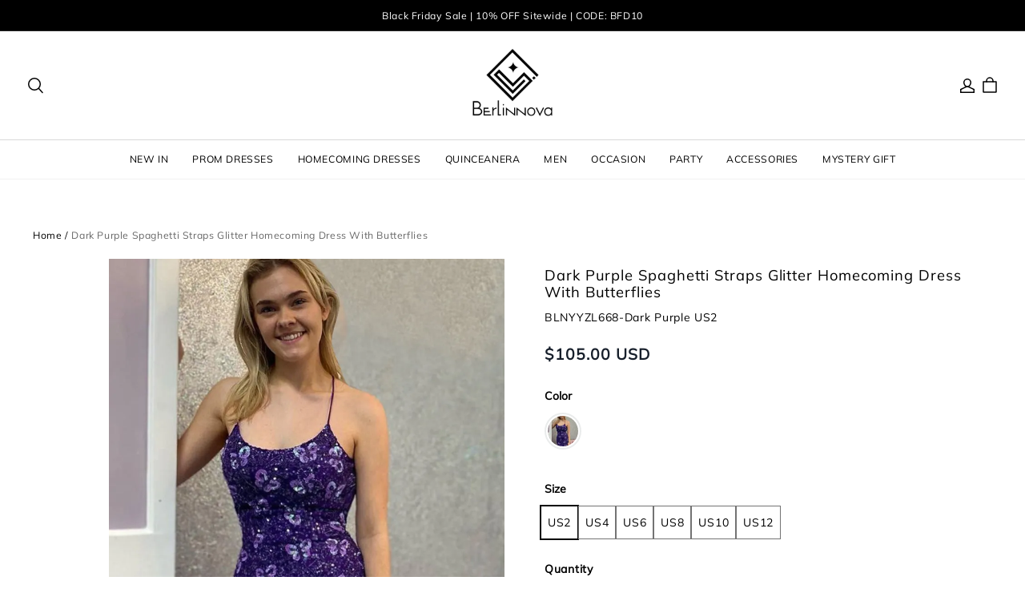

--- FILE ---
content_type: text/css; charset=UTF-8
request_url: https://www.berlinnova.com/cdn/shop/prod/2018137866/1705996788771/675c08e7f4980b1beb584fca/1748328682185/assets/custom-size.css
body_size: 9493
content:
[data-origin-name="chiffon color"],
.chiffon-color {
    display: none !important;
}

[data-origin-name="satin color"],
.satin-color {
    display: none !important;
}

[data-origin-name="taffeta color"],
.taffeta-color {
    display: none !important;
}

[data-origin-name="organza color"],
.organza-color {
    display: none !important;
}

[data-origin-name="charmeuse color"],
.charmeuse-color {
    display: none !important;
}

[data-origin-name="jersey color"],
.jersey-color {
    display: none !important;
}

[data-origin-name="satin chiffon color"],
.satin-chiffon-color {
    display: none !important;
}

#product-variants .swatch .swatch-element {
    margin: 0 10px 8px 0;
}

.swatch {
    display: flex;
    flex-wrap: wrap;
}

.swatch .swatch-element label {
    min-width: 35px;
    height: 35px;
    border-radius: 50%;
}

.new.swatch .swatch-element label {
    min-width: 35px;
    height: 35px;
    border-radius: 50%;
}



.swatch-element input:checked+label {
    background-color: #000000;
    color: #fff;
}

.swatch .swatch-element.color input:checked+label {
    border: 3px solid #000000;
}

.swatch .swatch-element.color label:after {
    border: none !important;
}

.swatch-element input:checked+label.color_swatch {
    border-width: 4px !important;
}

.swatch .swatch-element label {
    padding: 0px !important;
}


.custom_Colors {
    /* width: 35px;
  height: 35px;
  border-radius: 50%;
  display: inline-block;
  margin: 0px 0px 0 0;
  position: relative;
  cursor: pointer;
  border: 1px solid;
  border-color: #000000;
  background-size: cover;
  background-position: center; */

    display: inline-block;
    box-sizing: content-box;
    margin: 0 4px 12px;
    border: 2px solid var(--color-palette-color-entry-line);
    padding: 2px;
    width: 38px;
    height: 38px;
    border-radius: 100%;
    position: relative;
    cursor: pointer;
}

.custom_Colors:hover .tooltip {
    display: block;
    visibility: visible;
    opacity: 1;
}

.custom_Colors.custom_color_selected {
    border: 2px solid;
    border-color: #000000;
}

.color-palette-attr-value.active::before,
.custom_Colors.custom_color_selected::before,
.swatch-element input:checked+label::before {
    content: " ";
    background: url("https://cdn.shopify.com/s/files/1/0298/6672/1418/files/ico-swatch.png?v=1602469467") no-repeat scroll 0 0 transparent;
    height: 11px;
    position: absolute;
    right: 5px;
    bottom: 3px;
    width: 11px;
}

#shop-more-color {
    margin-bottom: 20px;
}

.shop-morecolor-link {
    background: #efeaf0;
    padding: 7px 15px;
    border-radius: 2px;
    color: #232323;
    display: inline-block;
}

.swatch .tooltip {
    text-align: center;
    background: gray;
    color: #fff;
    bottom: 100%;
    padding: 10px;
    display: block;
    position: absolute;
    width: 100px;
    left: -23px;
    margin-bottom: 15px;
    filter: alpha(opacity=0);
    -khtml-opacity: 0;
    -moz-opacity: 0;
    opacity: 0;
    visibility: hidden;
    -webkit-transform: translateY(10px);
    -moz-transform: translateY(10px);
    -ms-transform: translateY(10px);
    -o-transform: translateY(10px);
    transform: translateY(10px);
    -webkit-transition: all .25s ease-out;
    -moz-transition: all .25s ease-out;
    -ms-transition: all .25s ease-out;
    -o-transition: all .25s ease-out;
    transition: all .25s ease-out;
    -webkit-box-shadow: 2px 2px 6px rgba(0, 0, 0, 0.28);
    -moz-box-shadow: 2px 2px 6px rgba(0, 0, 0, 0.28);
    -ms-box-shadow: 2px 2px 6px rgba(0, 0, 0, 0.28);
    -o-box-shadow: 2px 2px 6px rgba(0, 0, 0, 0.28);
    box-shadow: 2px 2px 6px rgba(0, 0, 0, 0.28);
    z-index: 10000;
    -moz-box-sizing: border-box;
    -webkit-box-sizing: border-box;
    box-sizing: border-box;
}

.swatch .swatch-element.color .tooltip {
    bottom: 130%;
}

.swatch .tooltip::before {
    bottom: -20px;
    content: " ";
    display: block;
    height: 20px;
    left: 0;
    position: absolute;
    width: 100%;
}

.swatch .tooltip::after {
    border-left: solid transparent 10px;
    border-right: solid transparent 10px;
    border-top: solid gray 10px;
    bottom: -10px;
    content: " ";
    height: 0;
    left: 50%;
    margin-left: -13px;
    position: absolute;
    width: 0;
}

.swatch input {
    display: none;
}

@media (max-width: 1199px) {
    .custom_Colors {
        /* width: 45px;
      height: 45px;
      border-radius: 50%;
      display: inline-block;
      margin-top: 10px;
      margin-bottom: 5px;
      margin: 0px 0px 10px 0;
      margin-top: 0px;
      margin-bottom: 5px;
      position: relative;
      cursor: pointer; */

        display: inline-block;
        box-sizing: content-box;
        /* margin: 0 4px 12px; */
        border: 2px solid var(--color-palette-color-entry-line);
        padding: 2px;
        width: 38px;
        height: 38px;
        border-radius: 100%;
        position: relative;
        cursor: pointer;
    }

    .cart-leo>img {
        width: 50px;
        height: 100%;
    }

    .cart-leo>p {
        margin: auto 0;
        font-size: 14px !important;
        margin-left: 10px;
        color: #000000;
    }
}

.custom-size {
    color: #000000;
    font-weight: 600;
    cursor: pointer;
    display: inline-block;
    margin-bottom: 16px;
}

.custom-size-chart,
.custom-size .custom-size-checkbox svg {
    display: none;
}

.custom-size-chart {
    position: relative;
    padding: 20px;
    border: 1px solid #ddd;
    margin-bottom: 20px;
    margin-top: 20px;
}

.custom-size-chart .defaultdes {
    border: 1.5px solid #000000;
    background-color: #fff;
    padding: 10px 20px;
    width: 100%;
    /* position: absolute; */
    /* top: 0; */
    margin-bottom: 10px;
    font-size: 16px;
    line-height: 150%;
}

.custom-size-chart .sizechat-flex {
    display: flex;
    justify-content: space-between;
}

@media only screen and (max-width:959px) {
    .custom-size-chart .size-form {
        width: 100% !important;
    }

    .custom-size-chart .size-chart-img {
        display: none;
    }
}

.custom-size-chart .size-form {
    /* flex: 0 0 auto;
  width: 50%; */
    width: 100%;
}

.custom-size-chart .size-chart-img {
    /* flex: 1; */
    cursor: pointer;
    position: relative;
}

.custom-size-chart .size-chart-img img {
    height: 270px;
}

.custom-size-chart .size-chart-img a {
    cursor: pointer;
}

.custom-size-chart .confirm {
    border: 1.5px solid #f1f1f1;
    padding: 20px;
    width: 100%;
    font-weight: 600;
    margin: 10px 0 0px 0;
    padding-left: 20px;
    position: relative;
}

p.des {
    display: none !important;
}

.custom-size-chart input,
.custom-size-chart select {
    min-height: auto;
    margin-right: 5px;
    padding: 8px 8px;
    border: 1.5px solid #f1f1f1;
}

.custom-size-chart label {
    flex: 1;
    font-weight: 600;
    font-size: 16px;
}

.custom-size-chart select {
    width: 90px;
    flex: 0 0 auto;
    font-size: 14px
}

.custom-size-chart select {
    -webkit-appearance: none;
    -moz-appearance: none;
    appearance: none;
    background-position: right center;
    background-image: url(https://cdn.shopify.com/s/files/1/0305/4482/2408/files/ico-select.svg?v=1656151004);
    background-repeat: no-repeat;
    background-position: right 10px center;
    line-height: 1.2;
    text-indent: .01px;
    text-overflow: "";
    cursor: pointer;
    padding: 8px 28px 8px 15px;
}

.size-form .ccc {
    display: flex;
    align-items: center;
    justify-content: space-between;
    margin-bottom: 10px;
    margin-top: 10px;
}

.size-form .ccc .in {
    flex: 0 0 auto;
    font-size: 14px;
}

.cart-leo>img {
    width: 60px;
}

p.confirm label {
    width: 100%;
}

.custom-size-chart .confirm-checkbox {
    position: absolute;
    left: 20px;
    top: 23px;
    cursor: pointer;
    opacity: 0;
    display: none;
}

@media (max-width: 1199px) {
    .custom-size-chart .size-form {
        /* width: 100%; */
    }

    .hm-insta-main .insta_sec .intsgram_top_title {
        font-size: 23px;
    }
}

/* new style 25-6-2022 */
.swatch .has-size-chart~.swatch-element>label {
    border-radius: 0px;
    height: auto;
    padding: 0 10px !important;
    line-height: 35px;
    white-space: nowrap;
    text-transform: uppercase;
    font-size: 13px;
}

.swatch .has-size-chart~.swatch-element input:checked+label::before {
    content: none;
}

.swatch .has-size-chart~.swatch-element input:checked+label::after {
    border-radius: 0;
    border-width: 1px;
    border-color: #000000;
}

.product-shop .custom-size-chart .custom-size.custom-size-h {
    font-size: 16px;
    color: #000000 !important;
}

/* menu style */
.site--nav .menu-lv-2 .site-nav-dropdown.site-nav-dropdown-m {
    margin: 0 !important;
}

@media only screen and (min-width:1200px) {
    .menu-lv-1 .menu-icon {
        display: none;
    }
}

@media only screen and (max-width:1199px) {
    .navigation-06 .header-bottom-midle .customer-links {
        display: block !important;
    }

    .menu-lv-1 .menu-icon {
        display: none !important;
    }

    .menu-lv-1 .menu-icon.menu-icon-view {
        display: inline-block !important;
        vertical-align: middle;
        width: 50px;
        height: 50px;
        border: 1px solid #ddd;
        border-radius: 50px;
        background-size: contain !important;
        background-position: center center !important;
        margin-right: 10px;
    }

    .menu-lv-1>.menu__moblie>.menu-icon.menu-icon-view~span,
    .menu-lv-1>.menu--moblie>.menu-icon.menu-icon-view~span {
        display: inline-block;
        vertical-align: middle;
    }

    .menu-lv-1>.menu__moblie>span,
    .menu-lv-1>.menu--moblie>span {
        font-size: 12px;
    }

    .site-nav .icon-dropdown,
    .site--nav .icon-dropdown {
        top: 50%;
        transform: translateY(-50%);
    }

    .site-nav .menu-lv-1,
    .site--nav .menu-lv-1 {
        border-bottom: unset;
    }

    .site-nav .menu-lv-2,
    .site--nav .menu-lv-2 {
        border-bottom: unset;
    }

    .nav-bar .site-nav .menu-lv-1>a,
    .nav-bar .site--nav .menu-lv-1>a {
        padding: 8px 18px 7px;
    }

    .navigation-06 .site-nav .menu-mb-title,
    .navigation-06 .site--nav .menu-mb-title {
        font-size: 16px;
    }

    .nav-bar .site-nav .menu-lv-2>a,
    .nav-bar .site-nav .menu-lv-3>a,
    .nav-bar .site--nav .menu-lv-2>a,
    .nav-bar .site--nav .menu-lv-3>a {
        padding: 7px 18px 6px;
        font-size: 14px !important;
        margin-bottom: 0 !important;
        font-weight: 500 !important;
    }

    .nav-bar .site--nav .menu-lv-3>a {
        padding-left: 40px !important;
    }

    .navigation-06 .header-bottom-midle .customer-links {
        padding: 0px;
    }

    .navigation-06 .header-bottom-midle .customer-links a {
        padding: 7px 18px 7px;
        background-color: #92ced8;
        font-size: 14px;
    }

    .site-header.header-default.header-06 {
        display: flex;
        flex-direction: column-reverse;
    }

    .header-top,
    .sticky-wrapper {
        flex: 0 0 100%;
        max-width: 100%;
    }

    .navigation-06 .top-menu-mobile li {
        margin-bottom: 0;
        padding: 6px 0;
    }

    .header-bottom .header-mb-right .nav-wishlist a {
        color: #fff;
        position: relative;
        display: flex;
    }

    .header-bottom .header-mb-right .nav-wishlist svg {
        color: #202020;
    }

    .header-bottom .header-mb-right .nav-wishlist .wishlist-quantity,
    .header-bottom .header-mb-right .nav-wishlist .wishlist-quantity {
        min-width: 22px;
        line-height: 22px;
        height: 22px;
        top: -7px;
        right: -5px;
        -moz-border-radius: 50%;
        -webkit-border-radius: 50%;
        -ms-border-radius: 50%;
        -o-border-radius: 50%;
        border-radius: 50%;
        text-align: center;
        position: absolute;
        font-size: 10px;
        padding: 0 3px;
    }

    .header-bottom .header-mb-right .nav-wishlist .wishlist-quantity {
        background: #232323;
        color: #ffffff;
    }
}

@media only screen and (max-width:1199px) {
    .navigation-06 .top-menu-mobile ul {
        margin: 0;
        display: flex;
    }

    .navigation-06 .top-menu-mobile ul {
        overflow: scroll;
    }

    .navigation-06 .top-menu-mobile li {
        margin-bottom: 0;
        padding: 0px 10px;
        background-color: transparent !important;
        cursor: pointer;
    }

    .navigation-06 .top-menu-mobile li span {
        padding: 10px 0px;
        display: block;
        border-bottom: 2px solid transparent;
    }

    .navigation-06 .top-menu-mobile li.current span,
    .navigation-06 .top-menu-mobile li:hover span {
        border-bottom-color: #000;
    }

    .navigation-06 .header-bottom-midle .icon-nav .icon-line {
        left: 10px;
    }

    .navigation-06 .header-bottom-midle .top-text-close {
        padding: 5px;
        border-bottom: 1px solid #ececec;
    }

    #shopify-section-navigation-06 .close-menu-mb.menu-open {
        background: #000;
    }

    .navigation-06 .top-menu-mobile li span {
        font-weight: bold;
        font-size: 15px;
    }

    .navigation-06 .top-menu-mobile {
        overflow: hidden;
        display: initial !important;
    }

    .site--nav .sub-menu-mobile {
        top: 53px;
    }

    .navigation-06 .site-nav .sub-menu-mobile .menu-mb-title,
    .navigation-06 .site--nav .sub-menu-mobile .menu-mb-title {
        font-weight: bold;
        font-size: 20px !important;
    }

    .site-nav-mobile .site--nav>li>a {
        display: block;
        cursor: pointer;
    }
}

.desktop_hide_swatch {
    display: none;
}

@media(min-width: 280px) and (max-width: 767px) {
    .swatch_count_prd {
        display: inline-block;
        font-size: 12px;
    }

    .custom_variant_opt0 {
        position: relative;
        display: flex !important;
        flex-wrap: wrap;
        align-items: center;
    }

    .custom_variant_opt0 .header {
        width: 100%;
    }

    .desktop_hide_swatch {
        display: inline-block;
        bottom: 27px;
        padding-left: 10px;
    }

    .custom_Colors_loop[data-ct-color="0"] {
        display: inline-block !important;
    }

    .custom_Colors_loop[data-ct-color="1"] {
        display: inline-block !important;
    }

    .custom_Colors_loop[data-ct-color="2"] {
        display: inline-block !important;
    }

    .custom_Colors_loop[data-ct-color="3"] {
        display: inline-block !important;
    }

    .custom_Colors_loop[data-ct-color="4"] {
        display: inline-block !important;
    }

    .custom_Colors_loop[data-ct-color="5"] {
        display: inline-block !important;
    }

    .custom_Colors_loop[data-ct-color="6"] {
        display: inline-block !important;
    }

    .custom_Colors_loop[data-ct-color="7"] {
        display: inline-block !important;
    }

    .custom_Colors_loop {
        /* display: none; */
    }

    .hide_color_swatch {
        display: none;
        font-size: 12px;
    }

    .full_width {
        position: relative;
    }

    .custom_Colors.custom_Colors_loop {
        /* margin: 0 5px 0px 0; */
    }
}

.menu-lv-2.bold a span.bold {
    font-weight: bold;
}

@media(min-width : 410px) and (max-width: 460px) {
    .swatch_count.swatch_count_prd.desktop_hide_swatch {
        position: initial !important;
        margin-bottom: 10px;
    }
}

.custom-size-chart .custom-size .first_varintyes~.first_varintyes {
    display: none;
}

.site-nav-mobile .tab-content {
    display: none;
    background: #fff;
    padding: 0;
}

.site-nav-mobile .tab-content.current {
    display: inherit;
}

@media (max-width: 1199px) {

    .site-nav .sub-menu-mobile,
    .site--nav .sub-menu-mobile {
        padding-bottom: 200px !important;
    }
}

.hide_pc {
    display: none;
}


ul.colorlist {
    display: flex;
    align-items: center;
    justify-content: center;
}

.colorlist li {
    display: inline-block;
    margin: 0 5px 10px 5px;
    text-align: center;
    vertical-align: middle;
    position: relative;
}

.cust_col_swatchs {
    width: 30px;
    height: 30px;
    background-repeat: no-repeat;
    background-position: center;
    background-size: cover;
    cursor: pointer;
    border-radius: 50%;
}

@media only screen and (min-width:601px) {
    .bubble-wrapp-section {
        display: none;
    }
}

@media only screen and (max-width:600.98px) {
    .header-default .header-top {
        display: none;
    }
}

/* product page slick slider two columns */
/* @media only screen and (min-width:1200px){
.product-img-box > .slider---nav .slick-list .slick-track {
  display: flex;
  flex-wrap: wrap;
  max-width: 100%;
}
.product-img-box.vertical-moreview .slider---nav {
  width: 150px;
  padding: 35px 0;
  margin-bottom: 0;
  min-width: 150px;
}
.product-img-box.vertical-moreview .wrapper-images {
  width: -moz-calc(100% - 170px);
  width: -webkit-calc(100% - 170px);
  width: -ms-calc(100% - 170px);
  width: calc(100% - 170px);
}
.product-img-box > .slider---nav .slick-list {
  height:540px !important;
}
.product-img-box.vertical-moreview .slider---nav .item {
  width: 70px !important;
  height: 90px !important;
}
.product-img-box > .slider---nav .slick-list .slick-track .product-single__media {
  position: relative;
  padding-top: 90px !important;
}
.product-img-box > .slider---nav .slick-list .slick-track .slick-slide{
  float: none;
}
.product-img-box > .slider---nav .slick-list .slick-track .product-single__media img {
  position: absolute;
  top: 0;
  width: 100%;
  height: 100%;
}
} */

@media only screen and (min-width:1200px) {

    /*   .product-img-box > .slider-nav .slick-list .slick-track {
  max-width: 100%;
} */
    .product-img-box.vertical-moreview .slider---nav {
        width: 80px;
        padding: 0px 0 10px;
        margin-bottom: 0;
        min-width: 80px;
    }

    .slider---nav .slick-track {
        max-width: 100% !important;
    }

    .product-img-box.vertical-moreview .wrapper-images {
        width: -moz-calc(100% - 110px);
        width: -webkit-calc(100% - 110px);
        width: -ms-calc(100% - 110px);
        width: calc(100% - 110px);
    }

    .slick-slide {
        margin-left: 1px;
    }

    .product-img-box.vertical-moreview {
        -webkit-align-items: flex-start;
        -moz-align-items: flex-start;
        -ms-align-items: flex-start;
        align-items: flex-start;
    }

    /*   .product-img-box .slider---nav > .item {
  width: calc(50% - 5px);
  display: inline-block;
}   */
    .product-img-box .slider---nav>.item .product-single__media {
        margin-bottom: 8px;
    }

    .product-img-box .slider---nav>.item .product-single__media a {
        display: block;
    }

    /*   .product-img-box > .slider-nav .slick-list .slick-track .product-single__media {
  position: relative;
  height:100px !important;
  padding-top: 0 !important;
}
.product-img-box > .slider-nav .slick-list .slick-track .slick-slide{
  float: left;
}
.product-img-box > .slider-nav .slick-list .slick-track .product-single__media img {
position: absolute;
top: 0;
width: 100%;
height: 100%;
transform: unset;
-webkit-transform: unset;
-moz-transform: unset;
-o-transform: unset;
-ms-transform: unset;
-sand-transform: unset;
left: 0;
} */
}

@media only screen and (max-width:1199.98px) {
    .monone {
        display: none !important;
    }

    .product-img-box .mobile-slider {
        display: block !important;
    }

    /*   .product-img-box .slider-nav{
  padding: 0 !important;
} */
    .slider-for .slick-list {
        padding: 0 !important;
        padding-right: calc(20% - 4px) !important;
    }

    .product-img-box .slider-for {
        margin-bottom: 10px;
    }

    .product-img-box .slider-for .slick-slide {
        margin-right: 3px !important;
    }
}

@media only screen and (max-width:767px) {
    .col-md-6.product-photos {
        padding: 0px !important;
    }
}

.product-single__compareColor {
    bottom: unset;
    right: unset;
    position: relative;
    color: #fff;
    text-align: right;
    margin-top: -60px;
    margin-bottom: 40px;
}

.products-grid .grid-item {
    margin-bottom: 0px !important;
}

.product-img-box .slider---nav>.item .product-single__media svg {
    position: absolute;
    top: 50%;
    left: 50%;
    transform: translate(-50%, -50%);
}

.product-img-box .slider---nav>.item .product-single__media {
    position: relative;
}

.product .product-img-box .slider--for .thumb.slick-slide video {
    width: 100%;
    height: 100%;
    /*position: absolute;
  top: 0;
  left: 0;*/
}

.header-bottom-midle {
    font-family: Muli, Arial, Helvetica, sans-serif !important;
}

.template-page .main-content {
    padding-bottom: 20px;
}

.ssw-instagram-widget .gw-container .ssw-instagram-title {
    display: none;
}

.hm-insta-main .insta_sec .intsgram_top_title {
    margin-bottom: 0px !important;
    padding: 0px 30px 10px !important;
}

.hm-insta-main .insta_sec .intsgram_sub_title {
    margin-bottom: 20px !important;
}

.hm-insta-main .insta_sec .social_icons {
    margin-bottom: 20px !important;
}

.hm-insta-main .insta_sec .intsgram_top_title p {
    line-height: normal;
}

.hm-insta-main .page-width {
    max-width: none;
}

.frequently-bought-together-block .swatch .swatch-element label {
    line-height: 45px;
}

.frequently-bought-together-block .swatch .swatch-element .bgImg {
    background-size: cover !important;
}

.frequently-bought-together-block .swatch .swatch-element:not(.color) label::after {
    border: 0px solid var(--color_slick_arrow);
}

.home-siximg .siximg-imglink {
    width: 16.6%;
    float: left;
    padding: 0px 5px;
}

.home-siximg .siximg-img::after,
.home-siximg .siximg-img::before {
    display: table;
    content: " ";
    clear: both;
}

.home-siximg .siximg-img {
    margin-bottom: 30px;
}

@media (max-width: 767px) {
    .home-siximg .siximg-imglink {
        width: 50%;
        margin-bottom: 10px;
    }

    .home-siximg .siximg-img {
        margin: 0px -10px 10px -10px;
    }
}

.price__sale-leo {
    color: #f96341;
    font-size: 13px;
    line-height: 20px;
    display: inline-block;
    margin-left: 15px;
    vertical-align: top;
}

@media (max-width: 767px) {
    #shopify-section-product-template-default .product-default .product-shop .prices {
        display: flex;
    }
}

.grouped-bottom .paypalGroup {
    display: flex;
    align-items: center;
    justify-content: center;
    margin-top: 20px;
    margin-bottom: 20px;
}

.cart-template .grouped-bottom {
    border-bottom: 1px solid #e6e6e6;
}

.cart-template .cstm_new_chnges .csmt_support_text {
    padding: 22px 0px;
    display: inline-block;
    width: 100%;
}

.cart-template .cstm_new_chnges .csmt_support_text .secur_chk {
    width: 60%;
    float: left;
    padding-top: 10px;
    padding-left: 15px;
}

.cart-template .cstm_new_chnges .csmt_support_text .ssl_chkout {
    width: 40%;
    float: left;
}

.cart-template .cstm_new_chnges .csmt_support_text .secur_chk ul li span {
    color: #474747;
    font-size: 14px;
    vertical-align: top;
}

.products-grouped-action-mb {
    display: none;
}

@media (max-width: 767px) {
    .products-grouped-action-mb {
        display: block;
    }

    .products-grouped-action-pc {
        display: none;
    }
}

@media (min-width: 768px) {
    .frequently-bought-together-block .featured-images {
        display: inline-block;
        padding: 0px !important;
    }

    .frequently-bought-together-block .slick-slider .slick-track {
        width: auto !important;
    }

    .frequently-bought-together-block .featured-images .fbt-image-item {
        width: 150px !important;
    }

    .products-grouped-action-pc {
        display: inline-block;
        vertical-align: top;
        margin-left: 20px;
    }
}

.frequently-bought-together-block .fbt-products-list .fbt-product-item:first-child .product-title {
    font-weight: bold;
}

.frequently-bought-together-block .price-box .price-regular {
    color: #000000;
    font-weight: bold;
}

.frequently-bought-together-block .products-grouped-action .btn-bundle {
    background: #000000;
    border-color: #000000;
}

.badge-container {
    position: absolute;
    top: 0px;
    left: 0px;
    z-index: 1;
}

.badge-container .badge {
    -webkit-border-radius: 0px;
    -moz-border-radius: 0px;
    border-radius: 0px;
    -moz-background-clip: padding;
    -webkit-background-clip: padding-box;
    background-clip: padding-box;
    /*border: solid 1px #559096;*/
    width: 100px;
    height: 100px;
    margin: 0 0 5px 0;
    background: #000000;
}

.badge-container .badge-1 {
    background: url(https://cdn.shopifycdn.net/s/files/1/0079/8628/2548/files/uswarehouse.png?v=1614151390) -1px -1px no-repeat;
    background-size: 100px 100px;
}

.badge-container .badge-2 {
    background: url(https://cdn.shopifycdn.net/s/files/1/0275/8226/7462/files/INSTOCK-2.png?v=1675667519) -1px -1px no-repeat;
    background-size: 100px 100px;
}

.badge-container .badge-3 {
    background: url(https://cdn.shopifycdn.net/s/files/1/0275/8226/7462/files/INSTOCK-5.png?v=1675669347) -1px -1px no-repeat;
    background-size: 100px 100px;
}

.badge-container .badge-4 {
    background: url(https://cdn.shopifycdn.net/s/files/1/0275/8226/7462/files/INSTOCK-1.png?v=1675667518) -1px -1px no-repeat;
    background-size: 100px 100px;
}

@media(max-width: 767px) {
    .badge-container .badge {
        -webkit-border-radius: 0px;
        -moz-border-radius: 0px;
        border-radius: 0px;
        -moz-background-clip: padding;
        -webkit-background-clip: padding-box;
        background-clip: padding-box;
        width: 80px;
        height: 80px;
    }

    .badge-container {
        left: 0px;
    }

    .badge-container .badge-1 {
        background-size: 80px 80px;
    }

    .badge-container .badge-2 {
        background-size: 80px 80px;
    }

    .badge-container .badge-3 {
        background-size: 80px 80px;
    }

    .badge-container .badge-4 {
        background-size: 80px 80px;
    }
}

.product-template-default .product_prodes {
    margin: 30px 0px 0px;
}

.product_prodes .product_des_title {
    font-size: 20px;
    color: #000000;
    margin-top: 20px;
}

.product_prodes .product_des_content {
    margin-top: 20px;
}

.product_prodes .product_wrap_img {
    width: 40%;
    display: inline-block;
}

.product_prodes .product_wrap_img img {
    vertical-align: middle;
}

.product_prodes .product_wrap_text {
    width: 40%;
    display: inline-block;
    vertical-align: top;
    padding-left: 30px;
    padding-right: 30px;
}

.product_prodes .product_wrap_text h3 {
    font-size: 19px;
    margin-bottom: 6px;
    color: #0F1111;
}

.product_prodes .product_wrap_text p {
    margin-bottom: 14px;
    color: #0F1111;
    font-weight: bold;
}

.product_prodes .product_text_bottom {
    margin-right: 0px;
}

.product_prodes .product_text_bottom .a-unordered-list {
    list-style: disc outside none;
    margin-bottom: 0px;
}

.product_prodes .product_text_bottom li {
    color: #0F1111;
    list-style: disc outside none;
    margin-left: 15px;
}

.product_prodes .product_text_bottom .a-box-inner {
    background-color: #f3f3f3;
    border-radius: 5px;
    border: 1px #ddd solid;
    position: relative;
    padding: 14px 18px;
}

.product_prodes .product_content_imgmb {
    display: none;
}

.product_prodes .product_des_content_four {
    margin: 20px -10px 0px;
}

.product_prodes .scence_wrap_four {
    display: inline-block;
    width: 24.4%;
    vertical-align: top;
    padding: 0px 10px;
}

.product_prodes .four_title {
    color: #252525;
    font-size: 18px;
    padding: 10px 0 6px;
    color: #0F1111;
}

.product_prodes .four_sub_text {
    color: #0F1111;
    font-size: 14px;
}

.product_prodes .product_wrap_imgtext {
    width: 19%;
    display: inline-block;
    vertical-align: top;
    padding-left: 30px;
    border-left: 1px solid #dddddd;
}

.product_prodes .product_imgtext_content h5 {
    font-size: 13px;
    margin: 10px 0px 5px;
    color: #565959;
    font-weight: bold;
}

.product_prodes .product_imgtext_content p {
    font-size: 12px;
    color: #565959;
    margin-bottom: 10px;
    font-weight: bold;
}

@media(max-width: 767px) {
    .product-template-default .product_prodes {
        margin: 10px 0px 0px;
    }

    .product_prodes .product_wrap_img {
        width: 100%;
        margin-bottom: 15px;
    }

    .product_prodes .product_wrap_text {
        width: 100%;
        padding-left: 0px;
        padding-right: 0px;
        margin-bottom: 15px;
    }

    .product_prodes .product_text_bottom {
        margin-right: 0px;
    }

    .product_prodes .product_content_imgpc {
        display: none;
    }

    .product_prodes .product_content_imgmb {
        display: block;
    }

    .product_prodes .scence_wrap_four {
        width: 100%;
        margin-bottom: 20px;
    }

    .product_prodes .product_wrap_imgtext {
        width: 100%;
        padding-left: 0px;
        padding-right: 0px;
        border-left: 0px solid #ddd;
    }
}

.how-to-panel {
    display: none;
}

.how-to-panels .selected {
    display: block;
}

.how-to-tabs {
    text-align: center;
    margin-bottom: 10px;
}

.how-to-tabs .how-to-tab {
    background-color: #fff;
    padding: 5px 30px;
    border: 1px solid #999;
    cursor: pointer;
}

.how-to-tabs .how-to-tab.active {
    background-color: #d4d4d4;
    -webkit-box-shadow: inset 0 3px 5px rgba(0, 0, 0, 0.125);
    box-shadow: inset 0 3px 5px rgba(0, 0, 0, 0.125);
}

@media(min-width:768px) {
    .how-to-panels .video-leo {
        width: 100%;
        height: 257px;
    }
}

@media(max-width:767px) {
    .how-to-panels .video-leo {
        width: 100%;
        height: 205px;
        padding: 0px 10px 0px 0px;
    }
}

/*.product-default .product-intro__head-promotion{margin-bottom: 15px;background: #f96341;display: inline-block;color: #fff;font-size: 16px;padding: 1px 5px;}
.product-default .product-intro__head-promotion a{color:#FFFFFF;font-size:12px;padding-left: 26px;position: relative;}
.product-default .product-intro__head-promotion a:hover{text-decoration: underline;}
.product-intro__head-promotion .svgicon{display: inline-block;background-repeat: no-repeat;width: 12px;height: 12px;vertical-align: middle;}
.product-intro__head-promotion .svgicon-gd-promotion-active {margin-right: 8px;position: absolute;left: 0;top: -3px;width: 16px;height: 16px;background-image: url("data:image/svg+xml,%3Csvg xmlns='http://www.w3.org/2000/svg' class='icon' viewBox='0 0 1024 1024'%3E%3Cdefs%3E%3Cstyle/%3E%3C/defs%3E%3Cpath fill='%23FFFFFF' d='m793.6 134.4-339.2 64-320 454.4 403.2 281.6 320-454.4-64-345.6zM684.8 396.8c-19.2 25.6-57.6 32-83.2 12.8s-32-51.2-12.8-83.2c19.2-25.6 57.6-32 83.2-12.8s38.4 57.6 12.8 83.2z'/%3E%3C/svg%3E");}
.product-intro__head-promotion .svgicon-arrow-down{-webkit-transform: rotate(-90deg);transform: rotate(-90deg);background-image: url("data:image/svg+xml,%3Csvg xmlns='http://www.w3.org/2000/svg' class='icon' viewBox='0 0 1024 1024'%3E%3Cdefs%3E%3Cstyle/%3E%3C/defs%3E%3Cpath fill='%23FFFFFF' d='m522.041 567.528 247.527-247.527 82.506 82.506L522.041 732.55 192 402.507 274.514 320l247.527 247.527z'/%3E%3C/svg%3E");}
@media(max-width: 767px){
.product-default .product-intro__head-promotion {}
.product-default .product-intro__head-promotion a{text-decoration: underline;}
}*/

.custom-products {
    margin-top: 30px;
    border-top: 1px solid var(--border_bt_sidebar);
}

.custom-products .widget-title {
    padding-top: 27px;
    text-align: left;
}

.custom-products .widget-title .box-title {
    font-size: var(--font_size_plus2);
}

.custom-products .widget-title .title {
    padding: 0;
    background-color: #ffffff;
}

@media(min-width: 1200px) {
    .custom-products .widget-title .box-title {
        font-size: var(--font_size_plus4);
    }
}

.price__sale-leo {
    display: none;
}

.product-collection .product-item .product-bottom .price__sale-leo {
    margin-bottom: 10px;
    display: inline-block;
    font-weight: bold;
}

.template-product .product-default .product_top .price__sale-leo {
    display: inline-block;
}

.info-block {
    margin-bottom: 10px;
}

.info-block-title {
    font-weight: bold;
    color: #000;
}

.info-block-content {
    line-height: 18px;
}

.wrapper-tab-content .prod-info-time {
    margin-bottom: 10px;
}

@media (min-width: 1200px) {
    .header-bottom-midle .site-nav .menu-lv-1>a span {
        font-size: 12px;
        font-weight: 700;
        color: #000;
    }

    .header-bottom-midle .site-nav .mega-menu .menu-lv-2>a {
        font-size: 12px;
        font-weight: 700;
        color: #000;
    }

    .header-bottom-midle .site-nav .menu-lv-3>a {
        color: #222;
        font-size: 12px;
    }
}

#bubble_row_bubble-row .bubble--item-title {
    text-transform: uppercase;
}

@media (max-width: 1199px) {
    .navigation-06 .header-bottom-midle .top-text-close {
        padding: 5px 5px 10px;
    }

    .navigation-06 .top-menu-mobile li span {
        font-size: 14px;
        text-transform: uppercase;
        padding: 10px 0 2px;
        color: #767676;
    }

    .navigation-06 .top-menu-mobile li.current span,
    .navigation-06 .top-menu-mobile li:hover span {
        color: #222;
    }

    .menu-lv-1>.menu__moblie>span {
        font-size: 15px;
        font-weight: normal;
    }

    .navigation-06 .site-nav .sub-menu-mobile .menu-mb-title,
    .navigation-06 .site--nav .sub-menu-mobile .menu-mb-title {
        font-size: 14px !important;
    }

    .nav-bar .site--nav .menu-lv-2>a {
        font-weight: normal !important;
        color: #666;
        font-size: 12px !important;
    }

    .nav-bar .site--nav .menu-lv-2>a span.bold {
        font-weight: normal;
    }

    .nav-bar .site--nav .menu-lv-3>a {
        text-transform: none;
        font-size: 14px !important;
        color: #222;
    }

    .navigation-06 .header-bottom-midle .customer-links a {
        font-size: 15px;
    }

    .lang-currency-groups .za-mob-menu-bot-curr .za-mob-menu-bot-curr-box {
        text-transform: capitalize;
        font-size: 15px;
    }

    .lang-currency-groups .za-mob-menu-bot-curr .za-mob-menu-bot-curr-drop {
        font-size: 15px;
    }
}

.contents.neworder::after,
.contents.neworder::before {
    display: table;
    content: " ";
    clear: both;
}

.announcemnt-text a {
    color: #fff;
}

.announcemnt-text a:hover {
    color: #fff;
}

.header-06 .header-top .wrapper-top-cart a {
    margin-right: 0px;
}

.item-location {
    display: none;
}

.more-to-love {
    margin: 20px 0px;
}

.moretolovetitle {
    display: -webkit-box;
    display: -ms-flexbox;
    display: flex;
}

.moretolovetitle img {
    width: 290px;
    display: block;
}

.moretolovetitle em {
    display: block;
    -webkit-box-flex: 1;
    -ms-flex: 1;
    flex: 1;
    margin-left: 30px;
    border-bottom: 2px solid #a7b0ad;
    -webkit-transform: translateY(-50%);
    -ms-transform: translateY(-50%);
    transform: translateY(-50%);
}

.more-to-love ul {
    position: relative;
    margin-top: 15px;
    display: -webkit-box;
    display: -ms-flexbox;
    display: flex;
    max-width: 1500px;
    margin: 15px auto auto;
}

.more-to-love ul .second-li {
    margin: 0 15px;
}

.more-to-love ul li p {
    font-size: 24px;
    text-align: center;
    -webkit-text-decoration-line: underline;
    text-decoration-line: underline;
    text-transform: uppercase;
    color: #a7b0ad;
    text-underline-offset: 5px;
    margin-top: 15px;
}

.more-to-love ul li a:hover p {
    color: #cbd7d3;
}

.more-to-love ul::-webkit-scrollbar {
    display: none;
}

@media(max-width: 767px) {
    .moretolovetitle img {
        width: auto;
    }

    .moretolovetitle em {
        display: none;
    }

    .moretolovetitle {
        padding: 0px 60px;
    }

    .more-to-love ul {
        overflow-x: auto;
    }

    .more-to-love ul li {
        min-width: calc(100% - 50px);
        width: calc(100% - 50px);
    }

    .more-to-love ul li p {
        font-size: 16px;
    }
}

.header-06 .header-top {
    background-color: #fff;
}

#shopify-section-footer-6 .footer-06 .footer-top {
    background-color: #efeaf0;
}

/*------ new style 24-11-22 ---------------------------------------------*/


.menu-color-box>a {
    text-indent: -9999px;
    width: 30px;
    height: 30px;
    border-radius: 40px;
}

.menu-color-box {
    display: inline-block;
    margin: 5px 5px 0 0 !important;
}

.menu--color-box .m-color-block,
.menu-color-box-- .m-color-block {
    display: inline-block;
    width: 20px;
    height: 20px;
    border-radius: 40px;
    vertical-align: middle;
    margin-right: 6px;
}

/* end of menu style */
@media (min-width:480px) {
    .color_list.slick-slider {
        margin-bottom: 30px;
        padding: 0px 40px;
    }
}

.color_list .colors-item {
    text-align: center;
}

.color-item-link {
    display: inline-block;
    margin: 0 auto;
    text-align: center;
    padding: 0px 5px;
}

.color-circle {
    width: 30px;
    height: 30px;
    display: block;
    border-radius: 40px;
    margin: 0 auto 8px;
}

.color-item-link i {
    display: block;
    font-style: normal;
    text-transform: uppercase;
    font-size: 13px;
}

.slider.color_list .slide-arrow {
    border: unset;
    width: 37px;
    height: 37px;
    padding: unset;
    border-radius: 40px;
    background-color: transparent;
    text-align: center;
}

.slider.color_list .slide-arrow:hover {
    background-color: #fafafa;
    color: #212121;
}

.color_list .slick-prev::before,
.color_list .slick-next::before {
    font-family: FontAwesome;
    font-size: 36px;
    line-height: 36px;
    opacity: .75;
    color: inherit;
    -webkit-font-smoothing: antialiased;
    -moz-osx-font-smoothing: grayscale;
}

.color_list .slick-prev::before {
    content: "\f104";
}

.color_list .slick-next::before {
    content: "\f105";
}


.size-chart-properties .scp-items {
    position: relative;
}

.scp-items input[type="radio"] {
    z-index: 1;
    width: 100%;
    height: 100%;
    cursor: pointer;
}

.modalinfocard {
    position: absolute;
    bottom: 0;
    left: 0;
    z-index: 2;
    background-color: #fae0d952;
    background: linear-gradient(349deg, #4ecd5f70 0%, #2196f3cf 100%);
    width: 100%;
}

.modelphoto {
    width: 64px;
    display: block;
    border-radius: 60px;
    overflow: hidden;
}

.modelphoto img {
    width: 100%;
}

.mic-body {
    display: flex;
    align-items: center;
}

.modelcard-left {
    flex: 0 0 auto;
    padding: 0px 5px;
}

.modelcard-right {
    flex: 1;
    padding: 0px 5px;
}

.modelcard-right span {
    color: #ffffff;
    font-size: 15px;
}

p.deliverydate {
    text-align: center;
    font-size: 13px;
    letter-spacing: 0;
    margin-top: 7px;
}

p.deliverydate span {
    color: red;
}

/* 8-dec-22 dual item slider style */
.product-img-box .slider---nav {
    padding-top: 30px !important;
    padding-bottom: 30px !important;
}

.product-img-box.vertical-moreview .slick-slide .product-single__media a {
    display: block;
    max-width: 100%;
    margin: 0 auto;
    position: relative;
}

@media (max-width:1200px) {
    .product-img-box .slider-nav {
        padding: 0px 0px;
    }

    .slider-nav .product-single__media {
        position: relative;
        padding-top: 90px;
        height: unset !important;
    }

    .product-img-box.vertical-moreview .slick-slide .product-single__media a {
        display: block;
        width: 100%;
        margin: 0 auto;
        position: absolute;
        height: 100%;
        top: 0;
        left: 0;
    }
}

@media (max-width:575px) {
    .slider-nav .product-single__media {
        padding-top: 100px;
    }
}

.product-img-box.vertical-moreview .slick-slide .product-single__media img {
    height: 125px;
    display: block;
    width: 100%;
    object-fit: cover;
    object-position: top center;
}

.product-img-box .slider---nav .item .product-single__media {
    margin: 5px auto;
    overflow: hidden;
}

.product-img-box .slick-vertical .slick-slide.slick-current.slick-active .product-single__media {
    border: 2px solid #2b2b2b;
}

.product-img-box.vertical-moreview .slick-arrow.slick-next {
    bottom: 0;
}

.product-img-box .slider---nav .slick-prev,
.product-img-box .slider---nav .slick-next {
    font-size: 0;
    line-height: 0;
    position: absolute;
    display: block;
    width: 20px;
    height: 20px;
    padding: 0;
    cursor: pointer;
    color: #212121;
    border: none;
    outline: none;
    background: transparent;
}

.product-img-box .slider---nav .slick-prev:before,
.product-img-box .slider---nav .slick-next:before {
    font-family: FontAwesome;
    font-size: 26px;
    line-height: 10px;

    opacity: .75;
    color: inherit;

    -webkit-font-smoothing: antialiased;
    -moz-osx-font-smoothing: grayscale;
}

.product-img-box .slider---nav .slick-prev:before {
    content: "\f106";
}

.product-img-box .slider---nav .slick-next:before {
    content: "\f107";

}

.product-img-box.vertical-moreview .slick-slide .product-single__media a svg {
    position: absolute;
    top: 50%;
    left: 50%;
    transform: translate(-50%, -50%);
}

.product-default .product-promotion {
    margin-bottom: 15px;
}

.product-default .product-intro__head-promotion {
    margin-bottom: 0px;
    background: none;
    display: block;
    color: #f96341;
    font-size: 16px;
    padding: 1px 0px;
}

.product-promotionmore {
    background: #FFF9F2;
    display: inline-block;
    padding: 10px;
    color: #000;
}

.collection-template-skin-1 .collection-header.collection-header-sections .collection-wrapper.page-header {
    display: flex;
    flex-wrap: wrap;
    align-items: center;
    left: 0%;
    -moz-transform: translate(0%, -50%);
    -o-transform: translate(0%, -50%);
    -ms-transform: translate(0%, -50%);
    -webkit-transform: translate(0%, -50%);
    transform: translate(0%, -50%);
    text-align: left;
    width: 80%;
    max-width: none;
}

.collection-template-skin-1 .container.container-regular {
    display: flex;
    width: auto;
    flex-direction: column;
    justify-content: center;
    padding: 0px 5px 0px 30px;
    margin: 0px;
}

.collection-template-skin-1 .sub-collection {
    display: flex;
    flex-wrap: wrap;
    flex: 1;
    margin-bottom: 0px;
}

.collection-header .list-sub-collection li a {
    padding: 4px 8px;
    background-color: rgba(255, 255, 255, .5);
    border: 1px solid transparent;
    display: block;
}

.collection-header .list-sub-collection li.active a {
    padding: 4px 8px;
    background-color: rgba(255, 255, 255, .5);
    border: 1px solid transparent;
    display: block;
}

.collection-header .list-sub-collection li {
    margin-right: 16px;
    padding: 0px;
}

.collection-header h1 span {
    text-transform: capitalize;
    font-size: 30px;
    letter-spacing: normal;
}

.collection-header .list-sub-collection li:hover a {
    background: rgba(255, 255, 255, .8);
    border: 1px solid #BFBFBF;
}

.collection-header .list-sub-collection li.active:hover a {
    background: rgba(255, 255, 255, .8);
    border: 1px solid #BFBFBF;
}

.collection-header.collection-header-sections .collection-image img {
    height: 150px;
}

.collection-header .list-sub-collection {
    margin-top: 0px;
    margin-bottom: 0px;
}

.collection-header .page-header h1 {
    margin-bottom: 10px;
}

.collection-template-skin-1 .collection-header.collection-header-sections .Nobanner .collection-wrapper.page-header {
    display: block;
    -moz-transform: none;
    -o-transform: none;
    -ms-transform: none;
    -webkit-transform: none;
    transform: none;
    width: auto;
}

.collection-template-skin-1 .Nobanner .container.container-regular {
    padding: 0 3.175%;
    display: block;
}

.collection-header .Nobanner .page-header h1 span {
    text-transform: uppercase;
    font-size: 20px;
}

@media(max-width: 767px) {
    .collection-template-skin-1 .collection-image {
        display: none;
    }

    .collection-template-skin-1 .collection-header.collection-header-sections .collection-wrapper.page-header {
        -moz-transform: none;
        -o-transform: none;
        -ms-transform: none;
        -webkit-transform: none;
        transform: none;
        display: block;
        width: 100%;
    }

    .collection-template-skin-1 .collection-header.collection-header-sections .Nobanner .collection-wrapper.page-header {}

    .collection-template-skin-1 .container.container-regular {
        padding: 0px 10px;
    }

    .collection-header h1 span {
        text-transform: uppercase;
        font-size: 18px;
    }

    .collection-template-skin-1 .Nobanner .container.container-regular {
        padding: 0px 10px;
    }

    .collection-header .Nobanner .page-header h1 span {
        text-transform: uppercase;
        font-size: 18px;
    }

    .collection-template-skin-1 .sub-collection {
        display: block;
        margin-top: 10px;
    }

    .collection-header .list-sub-collection {
        overflow-x: auto;
        white-space: nowrap;
    }

    .collection-header .list-sub-collection li {
        padding: 0;
        margin: 0px 5px;
        display: inline-block;
    }

    .collection-header .list-sub-collection li a,
    .collection-header .list-sub-collection li.active a {
        background-color: #f2f2f2;
    }

    .collection-header .page-header h1 {
        margin-bottom: 0px;
    }
}

.ico-48hrs {
    background: url(https://cdn.shopifycdn.net/s/files/1/0310/5705/1693/files/48hur.png?v=1690426927) no-repeat;
    background-size: 100% 100%;
    height: 15px;
    position: absolute;
    right: -3px;
    top: -6px;
    width: 45px;
    z-index: 3;
}

.badge-container-48hrs {
    background: rgba(204, 0, 0, .4);
    color: #fff;
    font-size: 12px;
    height: 26px;
    letter-spacing: 1px;
    width: 100%;
    display: flex;
    justify-content: center;
    align-items: center;
    margin: 0;
    padding: 0;
    position: absolute;
    bottom: 0px;
    z-index: 10;
    top: auto;
    left: 0;
}

.product-collection .product-item .product-bottom .price__sale-leo {
    display: none;
}

.badge-container-48hrs span {
    margin-top: 2px;
}

.prod-info-time {
    background: #f2f2f2;
    padding: 7px 10px 7px 20px;
    clear: both;
    margin-bottom: 10px
}

.prod-info-time a.tailoring-time-new {
    font-weight: bold;
    color: #f88b99;
}

.prod-info-time .pointer2,
.prod-info-time .pointer1 {
    margin-left: 0px;
    cursor: pointer;
    display: inline-block;
    zoom: 1;
    position: relative;
    color: #000;
    /* font-size: 12px; */
    font-weight: 400;
}

.prod-info-time em {
    display: inline-block;
    width: 16px;
    height: 16px;
    vertical-align: middle;
    margin-right: 1px;
    margin-left: 0px;
    background-repeat: no-repeat;
}

.prod-info-time em.icon-tailoring-new {
    width: 14px;
    height: 14px;
    background-image: url(https://cdn.shopify.com/s/files/1/0079/8628/2548/files/clock_pink.png?v=1611028386);
}

.prod-info-time em.icon-shipping {
    width: 14px;
    height: 14px;
    background-image: url(https://cdn.shopify.com/s/files/1/0079/8628/2548/files/plane_black.png?v=1611021431);
}

.prod-info-time em.icon-tailoring {
    width: 14px;
    height: 15px;
    background-image: url(https://cdn.shopify.com/s/files/1/0079/8628/2548/files/scissors.png?v=1611021431);
}

.prod-info-time .time-hide {
    z-index: 1;
    position: absolute;
    background: #fff;
    color: #000;
    padding: 5px 8px;
    font-size: 12px;
    -moz-border-radius: 3px;
    -webkit-border-radius: 3px;
    border-radius: 3px;
    display: none;
    font-weight: normal;
}

.prod-info-time .pointer2:hover .time-hide {
    display: block;
}

.prod-info-time .pointer1:hover .time-hide {
    display: block;
}

label[for="confirma"] {
    padding-left: 26px;
    cursor: pointer;
    margin-bottom: 9px;
    position: relative;
    display: inline-block;
    line-height: 20px;
}

label[for="confirma"]:before {
    position: absolute;
    content: "";
    top: 2.5px;
    left: 0;
    border: 1px solid #d0d0d0;
    width: 14px;
    height: 14px;
    background-color: #fff;
}

label[for="confirma"]:after {
    content: '';
    width: 9px;
    height: 5px;
    position: absolute;
    top: 6px;
    left: 3px;
    border: 2px solid #232323;
    border-top: none;
    border-right: none;
    background: rgba(255, 255, 255, 0);
    transform: rotate(-45deg);
    transition: all 0.1s;
}

input#confirma:not(:checked)+label:after {
    opacity: 0;
    -ms-filter: "progid:DXImageTransform.Microsoft.Alpha(opacity=0)";
    filter: alpha(opacity=0);
    transform: scale(0) rotate(-45deg);
}

.accordion__content {
    margin-top: 10px;
}

.prod-info-time .shipping-info-time {
    padding: 7px 0 0px;
    display: none;
}

.made-to-order p {
    color: #999;
    line-height: normal;
}


/* .badge-container-48hrs {
    display: none;
}

.prod-info-time {
    display: none;
}

.prod-info-time.Shipping_PromWedding {
    display: block !important;
}

.prod-info-time.base {
    display: block !important;
} */

--- FILE ---
content_type: text/css; charset=UTF-8
request_url: https://www.berlinnova.com/cdn/shop/prod/2018137866/1705996788771/675c08e7f4980b1beb584fca/1734432023882/assets/header-nav.css
body_size: 8432
content:
.header {
    --header-column-gap: 8px;
    --color-text: var(--color-header-text);
    display: flex;
    flex-direction: column;
    justify-content: center;
    position: relative;
    background-color: rgb(var(--color-header-background));
    color: rgb(var(--transparent-color-text, var(--color-header-text)));
}

.header a:not(.button),
.header a:not(.button):hover {
    color: inherit;
}

.header .header__menu-drawer .modal__content {
    color: rgb(var(--color-text));
    background: rgb(var(--color-header-background));
}

.header .search-modal__content {
    color: rgb(var(--color-text));
}

@media screen and (max-width: 959px) {
    .header {
        --header-column-gap: 0px;

        min-height: 60px;
    }
}

.header #cart-icon-bubble-wrapper,
.header #cart-icon-bubble-wrapper-mobile {
    display: flex;
}

.header.is-transparent {
    position: absolute;
    width: 100%;
    background-color: transparent;
}

.header.is-transparent.is-transparent--active::before {
    transform: scaleY(1);
}

.header.is-transparent::before {
    content: "";
    position: absolute;
    top: 0;
    left: 0;
    width: 100%;
    bottom: 0;
    z-index: -1;
    background: rgba(var(--color-page-background, #fff));
    transform: scaleY(0);
    transform-origin: top center;
    transition: transform 0.25s cubic-bezier(0.104, 0.204, 0.492, 1);
}

.shopline-section-header-scrolling .header.is-transparent::before {
    transition: none;
}

.header__full_width {
    max-width: 100%;
}

.header__container {
    display: grid;
    column-gap: var(--header-column-gap);
    align-items: center;
}

@media (max-width: 959px) {
    .header__container {
        grid-template: "tools logo buttons"auto / auto 1fr !important;
    }

    .header__container .header__buttons {
        justify-self: end;
        display: flex;
    }
}

.header__container--left-left {
    grid-template: "logo menu tools icons"auto / auto 1fr auto auto;
}

@media screen and (min-width: 960px) {
    .header__container--left-left .header__heading {
        margin-right: 12px;
    }
}

@media (min-width: 960px) {
    .tile-search.header__container--left-left {
        grid-template: "logo menu tools icons"auto / auto 1fr minmax(auto, 348px) auto;
    }
}

.header__container--left-line {
    grid-template:
        "logo . tools icons"auto "menu menu menu menu"auto / auto 1fr auto auto;
}

.header__container--left-line .header-inline-menus__item:first-child {
    padding-left: 0;
}

@media (min-width: 960px) {
    .tile-search.header__container--left-line {
        grid-template:
            "logo tools tools icons"auto "menu menu menu menu"auto / auto 1fr auto auto;
    }

    .tile-search.header__container--left-line .header__tools {
        justify-self: center;
    }
}

@media screen and (min-width: 960px) {
    .header__container--middle-line {
        grid-template:
            "tools logo buttons"auto "menu menu menu"auto / 1fr auto 1fr;
    }
}

@media screen and (max-width: 959px) {
    .header__container--middle-line {
        grid-template:
            "logo buttons"auto "menu menu"auto / auto 1fr;
    }
}

.header__container--middle-line .header__inline-nav {
    margin: auto;
}

.header__container--middle-line .header__buttons {
    grid-area: buttons;
    justify-self: end;
    display: flex;
}

@media screen and (min-width: 960px) {
    .header__container--middle-left {
        grid-template: "menu logo buttons"auto / 1fr auto 1fr;
    }
}

@media screen and (max-width: 959px) {
    .header__container--middle-left {
        grid-template: "logo buttons"auto / auto 1fr;
    }
}

.header__container--middle-left .header__buttons {
    grid-area: buttons;
    justify-self: end;
    display: flex;
}

@media (min-width: 960px) {
    .tile-search.header__container--middle-left .header__buttons {
        width: 100%;
    }
}

.header__nav-style--drawer.header__container--left-line,
.header__nav-style--drawer.header__container--left-left {
    grid-template: "drawer_menu logo tools icons"auto / auto 1fr auto auto;
}

.header__nav-style--drawer.header__container--left-line .header__heading,
.header__nav-style--drawer.header__container--left-left .header__heading {
    width: 100%;
}

.header__nav-style--drawer.header__container--middle-line,
.header__nav-style--drawer.header__container--middle-left {
    grid-template: "drawer_menu logo buttons"auto / 1fr auto 1fr;
}

.header__container--left-line .header__inline-nav--has-divider::before,
.header__container--middle-line .header__inline-nav--has-divider::before {
    position: absolute;
    content: "";
    width: 100%;
    left: 0;
    border-top: 1px solid rgb(var(--color-entry-line));
}

.header__drawer-nav {
    grid-area: drawer_menu;
}

.header__inline-nav {
    width: 90.8%;
    margin: 0 auto;
    height: 48px
}

.header__tools {
    grid-area: tools;
    justify-self: flex-start;
}

.tile-search .header__tools {
    width: 100%;
}

.header__icons {
    grid-area: icons;
    justify-self: flex-end;
}

.header__icons,
.header__tools {
    display: flex;
    align-items: center;
    margin-left: calc(-1 * var(--header-column-gap));
}

.header__icons>*,
.header__tools>* {
    margin-left: var(--header-column-gap);
}

.header__container--middle-left .header__icons {
    margin-left: 0;
}

.header__icon-button {
    display: flex;
    padding: 6px;
}

.header__cart-point {
    background-color: rgba(var(--color-cart-dot));
    border-radius: 20px;
    color: rgba(var(--color-cart-dot-text));
    bottom: 2px;
    left: 18px;
    line-height: 20px;
    min-width: 20px;
    padding: 0 6px;
    position: absolute;
    text-align: center;
    white-space: nowrap;
    max-width: 40px;
    text-overflow: ellipsis;
    overflow: hidden;
    z-index: 1;
}
.header__cart-point {
    max-height: 20px;
}

.header .drawer .modal__content {
    position: fixed;
    top: var(--header-top-position, 0);
    height: calc(100% - var(--header-top-position, 0));
}

.header .drawer .modal__content details[open] .modal__overlay::after {
    position: absolute;
}

/* reset cart color */
header-layout+cart-notification .cart-notification {
    background-color: rgb(var(--color-header-background)) !important;
    color: rgb(var(--color-header-text)) !important;
    --color-text: var(--color-header-text) !important;
}

/* pc user center menu */
@media (min-width: 960px) {
    .user__container:hover ul {
        display: block;
    }

    .user__container {
        position: relative;
    }

    .user__container ul {
        display: none;
        list-style: none;
        padding: 0;
        margin: 0;
        position: absolute;
        right: 0;
        top: 100%;
        background-color: rgb(var(--color-image-background));
        box-shadow: 0px 10px 20px 0px rgba(var(--color-text), 0.1);
        padding: 10px 20px;
        color: rgb(var(--color-text));
        width: 170px;
        z-index: 1;
    }

    .user__container ul li {
        padding: 4px 0;
    }

    .user__container ul li a {
        display: block;
    }

    .user__container ul li.user__menu-sign-out {
        text-decoration: underline;
    }

    .user__container ul .user__menu-title-line {
        width: 100%;
        height: 1px;
        background-color: rgb(var(--color-entry-line));
        margin: 10px 0;
    }
}

#shopline-section-header {
    position: relative;
    z-index: 30;
}

#shopline-section-header.animate {
    transition: all 0.15s ease-out;
}

#shopline-section-header.shopline-section-header-sticky {
    position: sticky;
    top: var(--header-sticky-top, 0px);
}

#shopline-section-header.shopline-section-header-sticky .is-transparent {
    position: relative;
}

@media (max-width: 959px) {
    #shopline-section-header.shopline-section-header-sticky {
        top: var(--mobile-header-sticky-top, 0px);
    }
}

#shopline-section-header.shopline-section-header-hidden:not(.menu-open) {
    transform: translateY(-200%);
}

#shopline-section-header:not(.shopline-section-header-scrolling) {
    top: 0 !important;
}

#shopline-section-header.shopline-section-header-sticky--always {
    position: sticky;
    top: var(--header-sticky-top, 0px);
    animation: modalSlideInTop 0.4s cubic-bezier(0.165, 0.84, 0.44, 1);
}

#shopline-section-header.shopline-section-header-sticky--always .is-transparent {
    position: relative;
}

@media (max-width: 959px) {
    #shopline-section-header.shopline-section-header-sticky--always {
        top: var(--mobile-header-sticky-top, 0px);
    }
}

.header__heading {
    grid-area: logo;
    margin: 14px auto;
    display: flex;
}

@media screen and (max-width: 959px) {
    .header__heading {
        margin: 10px auto;
    }
}

.header__heading-link {
    color: rgb(var(--color-text));
    font-size: 30px;
    text-align: left;
    text-decoration: none;
}

.header__heading-logo {
    display: block;
    width: var(--header-logo-pc-width, 200px);
    height: auto;
}

@media screen and (max-width: 959px) {
    .header__heading-logo {
        width: var(--header-logo-mobile-width, 100px);
    }
}

/*transform change*/
.is-transparent .header__heading-logo--transparent+.header__heading-logo--nomal {
    display: none;
}

header.is-transparent--active .header__heading-logo--transparent {
    display: none;
}

header.is-transparent--active .header__heading-logo--nomal.header__heading-logo--nomal {
    display: block;
}

@keyframes animateBottomLocalization {
    0% {
        opacity: 0;
        transform: translateY(0);
    }

    100% {
        opacity: 1;
        transform: translateY(10px);
    }
}

@keyframes animateTopLocalization {
    0% {
        opacity: 0;
        transform: translateY(0);
    }

    100% {
        opacity: 1;
        transform: translateY(-10px);
    }
}

.header__localization form {
    display: flex;
    column-gap: 20px;
    justify-content: center;
}

.header__localization .dropdown-menu__button {
    outline: none;
    border: none;
    background: transparent;
    cursor: pointer;
    white-space: nowrap;
    color: inherit;
}

.header__localization .dropdown-menu__button>span {
    margin-right: 6px;
}

.header__localization .dropdown-menu__list-wrapper {
    opacity: 1;
}

.header__localization .dropdown-menu__list-wrapper.bottom {
    animation: animateBottomLocalization 200ms ease;
    transform: translateY(10px);
}

.header__localization span[data-label] {
    white-space: nowrap;
}

/* header drawer mode */
.header-drawer__localization {
    padding: 10px 0;
    position: relative;
}

.header-drawer__localization:after {
    content: "";
    position: absolute;
    top: 0;
    width: 100%;
    height: 1px;
    background-color: rgba(var(--color-entry-line));
}

.header-drawer__localization form {
    display: block;
}

.header-drawer__localization .dropdown-menu__button {
    height: 44px;
    display: flex;
    gap: 8px;
    align-items: center;
    text-align: left;
}

.header-drawer__localization .dropdown-menu__button>span {
    margin-right: 0;
}

.header-drawer__localization span[data-label] {
    white-space: initial;
}

.header-drawer__localization .dropdown-menu__list-wrapper.top {
    animation: animateTopLocalization 200ms ease;
    transform: translateY(-10px);
    border: 1px solid rgba(var(--color-text), 0.1);
}

.menus__link {
    position: relative;
    display: inline-block;
    text-decoration: none;
    color: rgb(var(--color-text));
    opacity: 1;
    transition: opacity 0.2s;
    cursor: pointer;
}

.header__inline-menus {
    display: flex;
    align-items: center;
    /* flex-wrap: wrap; */
    /* padding: 0; */
    justify-content: center;
}

@media (min-width: 960px) {
    .header__container--left-line .header__inline-menus {
        justify-content: center;
    }
}

.header-inline-menus__link {
    --padding-inline: 0px;
    --padding-block: 12px;
    position: relative;
    display: inline-flex;
    align-items: center;
    padding: 14px 0;
}

.header-inline-menus__link::after {
    content: "";
    display: none;
    position: absolute;
    top: 100%;
    left: 0;
    width: 100%;
    will-change: transform;
    height: 2px;
    /* transform: scaleX(0); */
    transform-origin: left center;
    background: #ff7176;
    transition: all 0.25s cubic-bezier(0.104, 0.204, 0.492, 1);
}


.header-inline-menus__link:focus::after {
    transform: scale(1);
}

.header-inline-menus__item:hover .header-inline-menus__link::after {
    display: block;
}

.header-inline-menus__item {
    padding: 0 15px;
}

.header-inline-menus__item--has-submenu {
    position: relative;
}

.header-inline-menus__item--has-submenu.is-megamenu:hover .header__inline-submenus,
.header-inline-menus__item--has-submenu.is-megamenu:focus .header__inline-submenus {
    pointer-events: initial;
    visibility: visible;
    opacity: 1;
    transition: all 0.25s cubic-bezier(0.104, 0.204, 0.492, 1);
}

.header-inline-menus__item--has-submenu .header-inline-menus__arrow {
    display: initial;
}

.header-inline-menus__item.is-megamenu {
    position: static;
}

/*hover polyfill*/
.header-inline-menus__item--has-submenu:hover::before {
    content: attr(data-item-title);
    position: absolute;
    height: 100%;
    top: 0;
    margin-left: -30px;
    padding-left: 30px;
    padding-right: 30px;
    opacity: 0;
}

.header-inline-menus__arrow {
    display: none;
    margin-left: 5px;
}

.header__inline-submenus {
    display: flex;
    position: absolute;
    left: 0;
    pointer-events: none;
    visibility: hidden;
    opacity: 0;
    background-color: rgba(255, 255, 255, .96);
    width: 100%;
    z-index: 10;
    /* box-shadow: 0 10px 20px rgb(0 0 0 / 9%); */
    max-height: 760px;
    min-height: 280px;
    overflow: auto;
    padding: 10px;
    margin-top: 2px;
    justify-content: space-around;
}

.megamenu__list {
    display: flex;
    list-style: none;
    justify-content: center;
    padding: 0;
}

/*dropdown-menu*/
.header-inline-menus__item--has-submenu:not(.is-megamenu):hover .header-dropdown-menu,
.header-inline-menus__item--has-submenu:not(.is-megamenu):focus .header-dropdown-menu {
    pointer-events: initial;
    visibility: visible;
    opacity: 1;
    transform: translateY(0);
}

.header-dropdown-menu {
    display: block;
    position: absolute;
    left: 0;
    pointer-events: none;
    visibility: hidden;
    transform: translateY(-10px);
    opacity: 0;
    transition: all 0.2s;
    background-color: #fff;
    z-index: 10;
    min-width: 200px;
    width: max-content;
    max-width: 300px;
    max-height: 760px;
    overflow: auto;
    padding: 10px 0 5px;
    /* box-shadow: 0 10px 20px rgb(0 0 0 / 9%); */
}

.header-dropdown-menu ul {
    padding: 0;
}

.header-dropdown-menu .header-inline-submenus__item {
    padding: 8px 16px;
}

.header-dropdown-menu .header-inline-submenus__link::after {
    content: "";
    display: block;
    position: absolute;
    top: 100%;
    left: 0;
    width: 100%;
    will-change: transform;
    height: 1px;
    transform: scaleX(0);
    transform-origin: left center;
    background: rgb(var(--color-text));
    transition: all 0.25s cubic-bezier(0.104, 0.204, 0.492, 1);
}

.header-dropdown-menu .header-inline-submenus__link:hover::after,
.header-dropdown-menu .header-inline-submenus__link:focus::after {
    transform: scale(1);
}

.header-nav-list .menus__link:not(a) {
    cursor: default;
}

.header-nav-list .the_one_top_title:not(a):hover {
    opacity: 1;
}

.header-nav-list .the_one_top_title::after {
    content: "";
    display: block;
    position: absolute;
    top: 100%;
    left: 0;
    width: 100%;
    will-change: transform;
    height: 1px;
    transform: scaleX(0);
    transform-origin: left center;
    background: rgb(var(--color-text));
    transition: all 0.25s cubic-bezier(0.104, 0.204, 0.492, 1);
}

.header-nav-list .the_one_top_title:hover::after,
.header-nav-list .the_one_top_title:focus::after {
    transform: scale(1);
}

.megamenu-list__submenu {
    padding: 0;
}

.megamenu-submenu__item+.megamenu-submenu__item {
    margin-top: 8px;
}

.megamenu-list__item-title,
.wei_second_title {
    display: inline-block;
    margin-bottom: 10px;
    font-size: 12px !important;
    font-weight: 700 !important;
    padding: 0;
    margin: 0 0 12px;
    display: flex;
    align-items: center;
    justify-content: space-between;
    width: 100%;
    border-bottom: 1px solid #FF7176;
    height: 36px;
    line-height: 14px !important;
    font-family: var(--theme-font-family-accent-bold);
    color: #5C3C30;
}

.header__image {
    /* width: 25vw; */
    position: relative;
    overflow: hidden;
}

.header__image .header__image__content {
    height: 100%;
    overflow: hidden;
    margin: 10px;
    position: relative;
    line-height: 1;
}

.header__image img {
    display: block;
    width: 100%;
    height: 100%;
    object-fit: cover;
    transform: scale(1);
    will-change: transform;
    transition: all 0.5s cubic-bezier(0.104, 0.204, 0.492, 1);
    object-position: 50% 50%;
}

.header__image img:hover {
    transform: scale(1.05);
}

.header__image .header__image--cover {
    position: absolute;
    bottom: 0;
    left: 0;
    max-width: 100%;
    white-space: normal;
    padding: 0 50px 50px;
}

.header__image .header__image--cover .header__image_title {
    text-transform: uppercase;
    margin-bottom: 15px;
    font-weight: 600;
}

.header__image .header__image--cover .header__image_button {
    text-transform: uppercase;
    position: relative;
}

.header__inline-menus--img-normal .header__image__content {
    height: 0;
}

.header__inline-menus--img-normal .header__image {
    width: calc(25vw - 20px);
    overflow-y: auto;
}

.header__inline-menus--img-normal .header__image img {
    position: absolute;
    top: 0;
    left: 0;
    height: auto;
    object-fit: unset;
}

.header__inline-menus--img-normal .megamenu__list {
    padding: 0;
}

.header__inline-menus--img-normal .header-nav-list {
    gap: 20px;
    padding: 40px;
}

.header__inline-menus--img-normal .header__image--cover {
    position: unset;
    padding: 0;
    padding-bottom: 6px;
}

.header__inline-menus--img-normal .header__image--cover .header__image_title {
    text-transform: none;
    margin-bottom: 0;
    margin-top: 8px;
}

.menu-item--highlight {
    background: linear-gradient(90deg,
            var(--header-highlight-background) 0%,
            rgba(201, 245, 47, 0) 100%);
    background-clip: content-box;
    color: var(--header-highlight-text-color) !important;
}

.header__menu-drawer .drawer__main {
    margin-left: calc(-1 * var(--drawer-padding-inline));
    margin-right: calc(-1 * var(--drawer-padding-inline));
    position: relative;
}

.header__user-center-button {
    display: inline-flex;
    align-items: center;
    cursor: pointer;
    letter-spacing: 0.1em;
}

.header__user-center-button .icon {
    margin-right: 8px;
}

.drawer-menus__sub-menus {
    /* background: rgba(var(--color-text), 0.05); */
    display: flex;
    flex-wrap: wrap;
    margin-bottom: 18px !important;
}

.drawer-menus__sub-menus .drawer-menus__sub-item {
    margin-right: 0 !important;
    margin-top: 14px;
    width: 100%;
}

.drawer-menus__sub-menus .drawer-menus__sub-menus {
    background: transparent;
}

.drawer-menus__sub-menus .drawer-menus__sub-menus .drawer-menus__sub-item {
    padding-left: 15px;
}

.drawer-menus__item,
.drawer-menus__sub-item {
    display: flex;
    align-items: center;
    justify-content: space-between;

    cursor: pointer;
    text-decoration: none;
    text-transform: capitalize;

    background: transparent;
    transition: background 0.2s;
}

.drawer-menus__item>a,
.drawer-menus__sub-item>a {
    align-items: center;
    display: flex;
    flex: 1 1 auto;
    word-break: break-word;
}

.mbdrewer_nav-img {
    border-radius: 50%;
    flex-shrink: 0;
    height: 44px;
    margin-right: 12px;
    -o-object-fit: contain;
    object-fit: contain;
    width: 44px;
}

.drawer-menus__item>a {
    padding-top: 10px;
    padding-bottom: 10px;
    padding-left: var(--drawer-padding-inline);
    font-weight: bold;
}

.drawer-menus__sub-item>a {
    /* padding-top: 10px; */
    /* padding-bottom: 10px; */
    font-size: 12px;
    text-align: left;
    padding-left: var(--drawer-padding-inline);
}

.drawer-menus__item-icon {
    display: flex;
    padding: 0 var(--drawer-padding-inline);
}

.drawer-menus__item-icon .icon-arrow {
    position: revert;
}

.drawer-menus__item-icon-off {
    display: none;
}

details[open]>summary>.drawer-menus__item>.drawer-menus__item-icon-on {
    display: none;
}

details[open]>summary>.drawer-menus__item>.drawer-menus__item-icon-off {
    display: flex;
}

details[open]>summary>.drawer-menus__sub-item>.drawer-menus__item-icon-on {
    display: none;
}

details[open]>summary>.drawer-menus__sub-item>.drawer-menus__item-icon-off {
    display: flex;
}

@keyframes headerSearchModal {
    0% {
        opacity: 0;
        transform: translateY(-1.5rem);
    }

    100% {
        opacity: 1;
        transform: translateY(0);
    }
}

.header__search .modal__content {
    position: absolute;
    background-color: rgb(var(--color-header-background));
}

.header__search details[open] .modal__overlay::after {
    position: absolute;
    top: 100%;
    z-index: initial;
}

.search-modal__content {
    display: flex;
    align-items: center;
    justify-content: center;
}

@media (min-width: 960px) {
    .tile-search .search-modal__content {
        justify-content: flex-end;
        padding: 20px 0px 20px 20px;
    }

    .tile-search .right-search .search-modal__content {
        justify-content: flex-start;
    }

    .header__container--middle-line.tile-search .search-modal__content {
        justify-content: flex-start;
        padding-left: 0;
        padding-right: 20px;
        min-width: 300px;
    }

    .header__container--left-line.tile-search .search-modal__content {
        justify-content: center;
    }
}

.search-modal__close-button {
    margin-left: 4px;
    padding: 12px;
    margin-right: 8px;
}

.search-modal__close-button .icon {
    width: 16px;
    height: 16px;
}

@media screen and (max-width: 959px) {
    .search-modal__close-button .icon {
        width: 10px;
        height: 10px;
    }
}

.search-modal__form {
    position: relative;
    flex: 1 0 0;
}

@media screen and (max-width: 959px) {
    .search-modal__form {
        position: static;
    }

    .search-modal__form .predictive-search {
        border-top: 1px solid rgb(var(--color-entry-line));
    }
}

.search-modal__field {
    position: relative;
    margin: 0;
    background-color: rgb(var(--color-header-background));
    color: rgb(var(--color-header-text));
}

.search-modal__input {
    height: 60px;
    padding: 28px 68px 10px 20px;
}

@media screen and (max-width: 959px) {
    .search-modal__input {
        height: 38px;
        padding: 16px 68px 4px 20px;
    }
}

@media (min-width: 960px) {
    .tile-search .search-modal__field {
        background: transparent;
        color: rgb(var(--color-header-pc-searchbar-text));
    }

    .tile-search .search-modal__field::after {
        border-color: rgb(var(--color-header-pc-searchbar-border));
    }

    .tile-search .search-modal__form {
        max-width: 300px;
    }

    .tile-search .search-modal__input {
        height: 48px;
        padding: 10px 10px 10px 48px;
        color: rgb(var(--color-header-pc-searchbar-text));
        background-color: rgba(var(--color-header-pc-searchbar-bg), 1);
    }

    .tile-search .search-modal__submit-button {
        color: rgb(var(--color-header-pc-searchbar-text));
        left: 0;
        right: unset;
        width: 48px;
    }

    .tile-search .search-modal__input::placeholder {
        opacity: 1;
        color: rgb(var(--color-header-pc-searchbar-text));
    }

    .tile-search .search-modal__field-label {
        width: calc(100% - 48px);
        left: 48px;
    }
}

.search-modal__field-label {
    width: calc(100% - 68px);
    left: 20px;
}

.search-modal__submit-button {
    position: absolute;
    top: 0;
    right: 0;
    height: 100%;
    background-color: transparent;
    border: none;
    outline: none;
    cursor: pointer;
    width: 68px;
    padding: 0;
    display: flex;
    align-items: center;
    justify-content: center;
    color: inherit;
}

.search-modal__content[data-show-menu] .predictive-search__suggested-menu {
    display: block;
}

.predictive-search__suggested-menu {
    list-style: none;
    margin: 0;
    padding: 10px;
    display: none;
}

.predictive-search__suggested-menu .predictive-search__suggested-menu__link {
    display: block;
    padding: 9px 12px;
}

.predictive-search__suggested-menu .predictive-search__suggested-menu__link:hover {
    background: var(--general-text-10, rgba(0, 0, 0, 0.1));
    border-radius: 2px;
}

.gallery__list {
    display: flex;
    flex-wrap: wrap;
    justify-content: center;
    width: 100%;
    padding: 0;
}

@media (min-width: 960px) {
    .gallery__list {
        overflow: hidden;
    }
}

.gallery__list .gallery__item {
    overflow: hidden;
    width: 50%;
    height: 100%;
    flex-grow: 1;
}

@media (min-width: 960px) {
    .gallery__list .gallery__item {
        flex-grow: 0;
        width: 25%;
    }
}

@media (min-width: 960px) {
    .gallery__list .gallery__item--images {
        transform: scale(1.05);
    }
}

.gallery__list .gallery__item--empty .gallery__box.gallery__box {
    padding-bottom: unset;
}

.gallery__list .gallery__item {
    transform-origin: top;
}

.gallery__list .gallery__item .gallery__box {
    transform: scale(1.01);
    padding-bottom: 100%;
    position: relative;
    transition-property: transform;
    transition-timing-function: cubic-bezier(0.4, 0, 0.2, 1);
    transition-duration: 0.5s;
}

.gallery__list .gallery__item .gallery__box img {
    object-fit: cover;
    object-position: 50% 50% !important;
    width: 100%;
    height: 100%;
    display: block;
    position: absolute;
}

.gallery__list .gallery__item .gallery__box .gallery__box__mark {
    --bg-opacity: 0;
    position: absolute;
    top: 0;
    width: 100%;
    height: 100%;
    background-color: rgb(0 0 0 / var(--bg-opacity));
}

.gallery__list .gallery__item .gallery__box .gallery__box__title {
    --bg-opacity: 0;
    position: absolute;
    top: 0;
    width: 100%;
    height: 100%;
    color: #ffffff;
    display: flex;
    justify-content: center;
    align-items: center;
}

.gallery__list .gallery__item.adapt .gallery__box {
    padding-bottom: 0%;
}

.gallery__list .gallery__item.adapt img {
    max-height: 400px;
    position: static;
}

.gallery__list .gallery__box--hover:hover {
    transform: scale(1.05);
}

.gallery__list svg {
    border: 1px solid hsla(206, 6%, 50%, 0.2);
    display: block;
}

@media (min-width: 960px) {
    .gallery__list svg {
        border-top: none;
    }
}

.header-inline-menus__item--has-submenu:hover .gallery__list .gallery__item.gallery__item--images {
    transition: all 0.7s cubic-bezier(0.165, 0.84, 0.44, 1);
    transform: scale(1.01);
}

.header-inline-menus__item--has-submenu.gallery .header__inline-submenus {
    min-height: auto;
}

@media (min-width: 960px) {
    .mobile-top-nav {
        display: none;
    }
}

.mobile-top-nav .mobile-site-nav {
    list-style: none;
    margin: 0;
    padding: 0 var(--page-padding);
    scroll-padding-left: var(--page-padding);
    scroll-padding-right: var(--page-padding);
    display: flex;
    flex-wrap: nowrap;
}

.mobile-top-nav .mobile-site-nav>li:first-child .mobile-site-nav__item__link {
    padding-left: 0;
}

.mobile-top-nav .mobile-site-nav>li:last-child .mobile-site-nav__item__link {
    padding-right: 0;
}

.mobile-top-nav .mobile-site-nav .mobile-site-nav__item__link {
    color: inherit;
    padding: 12px 16px;
    display: inline-block;
    white-space: nowrap;
}

.mobile-top-nav .mobile-site-nav .mobile-site-nav__item .mobile-site-nav__item__link--active .mobile-site-nav__item__link__text {
    position: relative;
    font-weight: 500;
}

.mobile-top-nav .mobile-site-nav .mobile-site-nav__item .mobile-site-nav__item__link--active .mobile-site-nav__item__link__text:before {
    content: "";
    display: inline-block;
    position: absolute;
    bottom: -8px;
    width: 100%;
    background-color: rgba(var(--color-text));
    height: 2px;
}

.color-scheme-1 .mobile-site-nav .mobile-site-nav__item .mobile-site-nav__item__link--active .mobile-site-nav__item__link__text:before {
    background-color: rgba(var(--color-scheme-1-text));
}

.color-scheme-2 .mobile-site-nav .mobile-site-nav__item .mobile-site-nav__item__link--active .mobile-site-nav__item__link__text:before {
    background-color: rgba(var(--color-scheme-2-text));
}

.color-scheme-3 .mobile-site-nav .mobile-site-nav__item .mobile-site-nav__item__link--active .mobile-site-nav__item__link__text:before {
    background-color: rgba(var(--color-scheme-3-text));
}

.shopline-section-header-scrolling .mobile-top-nav {
    display: none;
}

.predictive-search {
    --predictive-search-result-padding: 20px;
    display: none;
    position: absolute;
    top: 100%;
    left: 0;
    width: 100%;
    background-color: rgb(var(--color-header-background));
    color: rgb(var(--color-header-text));
    border-radius: 0 0 var(--menu-modal-border-radius) var(--menu-modal-border-radius);
    z-index: 1;
}

.predictive-search__head {
    display: flex;
    align-items: center;
    justify-content: space-between;
    padding: var(--predictive-search-result-padding) 0 calc(var(--predictive-search-result-padding) / 2) 0;
    text-transform: uppercase;
    margin: 0 var(--predictive-search-result-padding) calc(var(--predictive-search-result-padding) / 2) var(--predictive-search-result-padding);
    border-bottom: 1px solid rgb(var(--color-entry-line));
}

.predictive-search__head .predictive-search__spinner {
    display: none;
}

.predictive-search__head .predictive-search__rusults {
    text-transform: initial;
}

.predictive-search__list-item>* {
    padding: calc(var(--predictive-search-result-padding) / 2);
    transition: color 0.3s, background 0.3s;
}

.predictive-search__list-item[selected="true"]>*,
.predictive-search__list-item:hover>* {
    color: rgb(var(--color-text));
    background-color: rgba(var(--color-text), 0.08);
}

.predictive-search__item {
    display: grid;
    grid-template: "image content"auto / auto 1fr;
    gap: var(--predictive-search-result-padding);
}

.predictive-search__item-image {
    display: block;
    width: 62px;
    height: 62px;
    grid-area: image;
    object-fit: cover;
    object-position: center;
}

@media screen and (max-width: 959px) {
    .predictive-search__item-image {
        width: 56px;
        height: 56px;
    }
}

.predictive-search__item-content {
    grid-area: content;
    justify-content: center;
}

.predictive-search__item-head {
    margin: 0;
}

.predictive-search__item-price {
    margin: 0;
}

.predictive-search__item-price .line-through {
    text-decoration: line-through;
    opacity: 0.5;
}

.predictive-search__term {
    margin: var(--predictive-search-result-padding);
}

.predictive-search__term-icon {
    display: inline-flex;
    transition: transform 0.3s;
    width: 20px;
    height: 20px;
}

.predictive-search__spinner {
    display: inline-flex;
    animation: button-loading linear 1.5s infinite;
}

.predictive-search__spinner .icon {
    width: 15px;
    height: 15px;
}

.predictive-search__loading-state {
    display: none;
    align-items: center;
    justify-content: center;
    padding: 14px;
}

.predictive-search__results {
    overflow: hidden;
    overflow-y: auto;
}

predictive-search[data-focus][open] .predictive-search,
predictive-search[data-focus][loading] .predictive-search {
    display: block;
}

predictive-search[data-focus][loading] .predictive-search__results:empty~.predictive-search__loading-state {
    display: flex;
}

predictive-search[data-focus][loading] .predictive-search__head .predictive-search__spinner {
    display: flex;
}

.predictive-search__results-list {
    display: grid;
    /* row-gap: var(--predictive-search-result-padding);
  column-gap: var(--predictive-search-result-padding); */
    margin-top: calc(var(--predictive-search-result-padding) / 2);
    padding: 0 calc(var(--predictive-search-result-padding) / 2);
}

.search-modal__content[data-col="4"] .predictive-search__results-list {
    grid-template-columns: repeat(4, 1fr);
}

.search-modal__content[data-col="3"] .predictive-search__results-list {
    grid-template-columns: repeat(3, 1fr);
}

.search-modal__content[data-col="2"] .predictive-search__results-list {
    grid-template-columns: repeat(2, 1fr);
}

.search-modal__content[data-col="1"] .predictive-search__results-list {
    grid-template-columns: repeat(1, 1fr);
}

/* 结束 */

.list-unstyled {
    margin: 0;
    padding: 0;
    list-style: none;
}

.deskmenu_top {
    width: 100%;
    margin: 0 auto;
    border-bottom: 1px solid rgb(0 0 0 / 5%);
}

.des_menu_pothop {
    display: flex;
    padding-left: 23px;
    margin-bottom: 10px;
    align-items: flex-start;
}

.header__inline-submenus .list_menu_photo {
    display: flex;
    justify-content: center;
    /* padding: 0 40px; */
}

.megamenu__list .menu-list_number:not(:last-child),
.megamenu__list .megamenu-list__item:not(:last-child) {
    margin-right: 5vw;
}

.megamenu__list .megamenu-list__item {
    width: 12vw;
}

.third_title_bot {
    position: relative;
    display: inline-block;
}

.header-inline-submenus__link--thirdly {
    font-size: 12px !important;
    margin: 0;
    line-height: 16px;
    color: #5C3C30;
    display: block;
    padding: 3px 0;
    font-weight: 400 !important;
    /* display: flex; */
    align-items: center;

}

.header-inline-submenus__link--thirdly .nav-child-img {
    width: 16px;
    margin-right: 6px;
    vertical-align: middle;
    padding-bottom: 3px;
}

.header-inline-submenus__link--thirdly:hover {
    color: #5C3C30 !important;
}

.megamenu-list__item-title::after {
    content: none;
    display: none;
}

/* .header-nav-list .header-inline-submenus__link--thirdly  .third_title_bot:hover{
    color: rgba(var(--color-text));
    text-decoration: none;
} */
.header-nav-list .header-inline-submenus__link--thirdly:not(.wei_second_title) .third_title_bot:hover::after {
    transform: scale(1);
}

.header-inline-submenus__link--thirdly:not(.wei_second_title) .third_title_bot::after {

    content: "";
    display: block;
    position: absolute;
    top: 100%;
    left: 0;
    width: 100%;
    will-change: transform;
    height: 1px;
    transform: scaleX(0);
    transform-origin: left center;
    background: rgb(var(--color-text));
    transition: all 0.25s cubic-bezier(0.104, 0.204, 0.492, 1);
}

.display-none {
    display: none;
}

/* mb手机端 */
.drawer-menu__wrapper .mb_drawer_list {
    align-items: center;
    box-sizing: border-box;
    display: flex;
    height: 60px;
    width: 100%;
    justify-content: space-between;

}

.drawer-menu__wrapper .mb_drawer_list:not(:last-child) {
    border-bottom: 1px solid rgba(118, 133, 146, .3);
}

.drawer-menu__wrapper .mb_drawer_list .mb_title_icon {
    align-items: center;
    box-sizing: border-box;
    display: flex;
    height: 60px;
    width: 100%;
    justify-content: space-between;
}

.text_title_mb_drawer {
    color: rgba(var(--color-text));
    font-family: var(--type-body-font);

    font-size: 14px;
    line-height: 20px;
    font-weight: 400;
}

.mb_drawer_list .toggle-show svg {
    transform: rotate(90deg);
    width: 15px;
    height: 15px;
    color: #999999;
}

/* nextpage */
.mbactive {
    background-color: red !important;
    display: block !important;
}

.sub-submenu.active {
    display: block !important;
}

.stage-drawer {
    background-color: #f2f2f2 !important;
}

.two_title_mb .mb_two_title {
    font-size: 14px;
    position: relative;
    font-weight: 700;
    line-height: 16px;
}

.sub-submenu {
    position: fixed;
    background: #f2f2f2;
    /* top: 0; */
    top: 0;
    left: 0;
    width: 100%;
    height: 100%;
    transition: transform 0.3s ease-out;
    overflow-y: auto;
}

.submenu {
    z-index: 1;
}

.sub-submenu {
    z-index: 10;
    transform: translateX(100%);
    /* 初始隐藏在右侧 */
    /* box-shadow: -2px 0 5px rgba(0, 0, 0, 0.1); */
    /* 轻微阴影效果 */
}

.sub-submenu.active {
    transform: translateX(0);
    /* 显示三级菜单 */
}

.three_drawer_nav {
    /* border: 1px solid #333333; */
    border-radius: 5px;
    margin: 0 18px;
}

.drawer-menus__sub-item .mb_top_menu_two {
    width: 100%;
}

.mb_top_photo {
    margin-top: 0px !important;
    margin-bottom: 20px !important;
}

.back-button {
    align-items: center;
    background: #f2f2f2;
    color: #5C3C30;
    display: flex;
    height: 50px;
    justify-content: flex-start;
    margin: 0 -10px;
    padding: 0 10px;
    position: sticky;
    top: 0;
    z-index: 200;
    font-size: 14px;
    font-weight: 400;
    line-height: 20px;
    position: relative;
    margin-bottom: 9px;
    position: sticky;
    top: -1px;
}

.back-button>* {
    /* width: 32.3%; */
}

.drawer_one_title_mb {
    /* position: absolute; */
    /* left: 47%; */
    /* width: 90%; */
    display: flex;
    justify-content: space-around;
}

.drawer_close_nav_menu {
    /* width: auto; */
    /* position: absolute; */
    /* right: 18px; */
    /* width: 5%; */
}

.sanclass_nav_drawer {
    /* padding-left: 10px !important; */

}

.three_on_nav_icon {
    display: flex;
    margin-right: 5px;
    position: relative;
    /* width: 5%; */
}

.three_on_nav_icon svg {
    transform: rotate(90deg);
    color: #5C3C30;
    display: block !important;
    width: 13px;
    height: 13px;
}

.back-button:hover {
    /* background: #0056b3; */
}

.drawer-menus__item-icon {
    display: none;
}

.drawer-menus__item-icon-on {
    display: inline-block;
}

.drawer-menus__sub-menus {
    padding-left: 20px;
    /* 缩进子菜单项 */
}

.phone_nav_drawer {
    width: 100%;

    padding: 20px 18px;
}

.sub-submenu.active .image_category {
    width: 85%;
    margin: 20px auto;
}

.sub-submenu.active .image_category .menus__link {
    width: 100%;
}

.four_class_nav_menu {
    padding-left: 5px !important;
}

.three_drawer_nav .four_three_nav_menu details {
    /* border-bottom: 1px solid #333; */
}

.four_class_nav_menuul {
    padding: 0;
}

.four_three_nav_menu {
    padding-right: 20px;
}

.four_class_nav_menuul a {
    padding-left: 0;
    font-size: 13px;
}

.header__icon-button svg {
    width: 24px;
    height: 24px;
}

.phone_num_nav_icon {
    padding-left: 10px;
    padding-right: 10px;
}

@media screen and (min-width: 960px) {

    .display-none-desktop {
        display: none !important;
    }


}

@media screen and (max-width: 959px) {
    .display-none-tablet {
        display: none !important;
    }

}

.drawer__title .stage-drawer .drawer__title {
    align-items: center;
    display: flex;
    width: 93%;
}

.drawer__title .top_menu_drawer_user {
    font-size: 12px;
    font-weight: 300;
    line-height: 20px;
    color: #5C3C30;
}

.user__container .top_menu_height {
    display: none;
}

.top_menu_height {
    color: #768592;
    display: inline-block;
    /* margin: 0 18px; */
    opacity: .3;
    font-size: 14px;
}

.drawer--content .drawer_icon_all {
    align-items: center;
    background: #fff;
    bottom: 0;
    display: flex;
    height: 53px;
    justify-content: space-around;
    left: 0;
    position: absolute;
    right: 0;
    width: 100%;
    z-index: 9;
}

.stage-drawer .drawer__main {
    padding-left: 15px !important;
    padding-right: 15px !important;
}

.fwqSiu {
    display: none !important;
}

.drawer_menu_list_top {
    border-bottom: 1px solid #BFBFBF;
    color: #5C3C30;
    margin-bottom: 20px;
}

.drawer_menu_list_top:last-child {
    border-bottom: none;
    margin-bottom: 80px;
}

.stage-mobile-nav .nav-collapsible-trigger::before {
    content: '';
    display: block;
    padding: 20px 50px;
}

.user_icon_top svg {
    margin-right: 8px;
    color: #768592;
}

.user_join_top_menu {
    display: flex;
    align-items: center;
}

.three_on_nav_icon::before {
    content: '';
    display: block;
    position: absolute;
    padding-right: 270px;
    width: 100%;
    height: 35px;
    top: -11px;
    left: -18px;
}

.three_on_nav_icon::after {

    content: '';
    display: none;
    /* padding-right: 10px; */
    position: absolute;
    padding-right: 272px;
    height: 35px;
    top: -11px;
    left: -18px;

}

.only_one_menu::before {
    content: '';
    display: block;
}

@media (max-width: 959px) {
    .user_join_top_menu {
        position: relative;
        z-index: 10 !important;
    }
}

.drawer_close_nav_menu {
    color: rgba(var(--color-text));
    text-align: center;
    width: 1%;
    display: table-cell;
    vertical-align: middle;
}

.drawer_close_nav_menu .xxxxcolose {
    align-items: center;
    background: none;
    border: none;
    color: inherit;
    cursor: pointer;
    display: flex;
    height: 100%;
    padding: 0 15px;
    position: relative;
    outline: none;
    padding: 0;
    margin: 0;
}

.stage-drawer .drawer__main {
    position: relative;
    z-index: 9999;
}

.drawer-menu__container {
    padding-bottom: 70px;
}
.header-sticky-wrapper{
    z-index: 8 !important;
}


/* 插入模块开始 */
.insert-module {
    width: 100%;
    /* display: grid; */
    /* grid-row: 1; */
    /* 位于第二行 */
    /* grid-column: 3; */
    /* 位于第三列 */
}

.insert-module_video {
    width: 100%;
}

.product-list-container .collection .product-list-content.grid {
    display: grid;
}

.product-list-container .collection .product-list-content.grid .product-list-wraper-width {
    width: 100%;
}

.main-list-collections__container.grid .card-wrapper {
    width: 100%;
}

/* 静态图片模块样式开始 */

.insert-module .insert-module_pic {
    width: 100%;
    /* height: 100%; */
}

.insert-module .insert-module_banner {
    position: relative;
    /* height: 72%; */
}

.insert-module .insert-module_banner .insert-module_pic_position {
    position: absolute;
    /* top: 65%; */
    bottom: 8%;
    left: 50%;
    transform: translateX(-50%);
    width: 100%;
    /* height: 100%; */
    text-align: center;
}

.insert-module .insert-module_banner .insert-module_pic_position .insert-module_pic_h2 {
    color: #fff;
    width: 100%;
    font-size: 33px;
}

.insert-module .insert-module_banner .insert-module_pic_position .insert-module_pic_desc {
    color: #fff;
    margin: 12px 0;
    white-space: nowrap;
    /* 禁止文本换行 */
    overflow: hidden;
    /* 隐藏超出容器的文本 */
    text-overflow: ellipsis;
    /* 在溢出文本处显示省略号 */
}

.insert-module .insert-module_banner .insert-module_pic_position .insert-module_pic_button {
    background-color: #fff;
    width: 80%;
    text-align: center;
    font-size: 14px;
    font-weight: 700;
    border: none;
    padding: 10px;
    white-space: nowrap;
    /* 禁止文本换行 */
    overflow: hidden;
    /* 隐藏超出容器的文本 */
    text-overflow: ellipsis;
    /* 在溢出文本处显示省略号 */
    cursor: pointer;
}



@media (min-width:259px) and (max-width:448px) {
    .insert-module .insert-module_banner .insert-module_pic_position .insert-module_pic_h2 {

        font-size: 16px;
    }

    .insert-module .insert-module_banner .insert-module_pic_position .insert-module_pic_desc {
        color: #fff;
        margin: 7px 0;
        font-size: 7px;
    }

    .insert-module .insert-module_banner .insert-module_pic_position .insert-module_pic_button {
        font-size: 10px;
        padding: 5px;
    }

    .insert-module .insert-module_banner {
        /* height: 56.5%; */
    }
}

@media (min-width:448px) and (max-width:959px) {
    .insert-module .insert-module_banner .insert-module_pic_position .insert-module_pic_h2 {

        font-size: 26px;
    }

    .insert-module .insert-module_banner .insert-module_pic_position .insert-module_pic_desc {
        color: #fff;
        margin: 10px;
        font-size: 12px;
    }

    .insert-module .insert-module_banner .insert-module_pic_position .insert-module_pic_button {
        font-size: 12px;
        padding: 10px;
    }

    .insert-module .insert-module_banner {
        /* height: 78.5%; */
    }
}

@media (min-width:959px) and (max-width:1240px) {
    .insert-module .insert-module_banner .insert-module_pic_position .insert-module_pic_h2 {

        font-size: 18px;
    }

    .insert-module .insert-module_banner .insert-module_pic_position .insert-module_pic_desc {
        color: #fff;
        margin: 4px 0;
        font-size: 7px;
    }

    .insert-module .insert-module_banner .insert-module_pic_position .insert-module_pic_button {
        font-size: 10px;
        padding: 7px;
    }

    .insert-module .insert-module_banner {
        /* height: 53%; */
    }
}

/* 静态图片模块样式结束 */

/* 动态视频模块样式开始 */
.insert-module_video .insert-module_video_banner {
    position: relative;
}

.insert-module_video .insert-module_video_banner .product-video-and-text-video {
    width: 100%;
}

.insert-module_video .insert-module_video_banner .insert-module_video_position {
    position: absolute;
    bottom: 8%;
    transform: translateX(-50%);
    left: 50%;
    text-align: center;
    width: 100%;
}

.insert-module_video .insert-module_video_banner .insert-module_video_position .insert-module_video_title {
    color: #fff;
    font-size: 16px;
    margin-bottom: 15px;
    display: -webkit-box;
    -webkit-box-orient: vertical;
    -webkit-line-clamp: 3;
    /* 限制显示的行数 */
    overflow: hidden;
    text-overflow: ellipsis;
    word-break: break-word;
    line-height: 1.2;
    padding: 0 5px;
}

.insert-module_video .insert-module_video_banner .insert-module_video_position .insert-module_video_button {
    background: transparent;
    border: 1px solid #fff;
    font-size: 16px;
    color: #fff;
    width: 80%;
    padding: 10px;
    cursor: pointer;
    white-space: nowrap;
    /* 禁止文本换行 */
    overflow: hidden;
    /* 隐藏超出容器的文本 */
    text-overflow: ellipsis;
    /* 在溢出文本处显示省略号 */
}

@media (min-width:259px) and (max-width:448px) {
    .insert-module_video .insert-module_video_banner .insert-module_video_position .insert-module_video_title {
        font-size: 14px;
        padding: 0 5px;
        margin-bottom: 10px;
    }

    .insert-module_video .insert-module_video_banner .insert-module_video_position .insert-module_video_button {
        font-size: 12px;
    }
}

@media (min-width:448px) and (max-width:959px) {
    .insert-module_video .insert-module_video_banner .insert-module_video_position .insert-module_video_title {
        margin-bottom: 10px;
    }

    .insert-module_video .insert-module_video_banner .insert-module_video_position .insert-module_video_button {
        font-size: 14px;
    }
}

@media (min-width:959px) and (max-width:1240px) {
    .insert-module_video .insert-module_video_banner .insert-module_video_position .insert-module_video_title {
        margin-bottom: 10px;
    }

    .insert-module_video .insert-module_video_banner .insert-module_video_position .insert-module_video_button {
        font-size: 14px;
        padding: 5px 10px;
    }
}

/* 动态视频模块样式结束 */